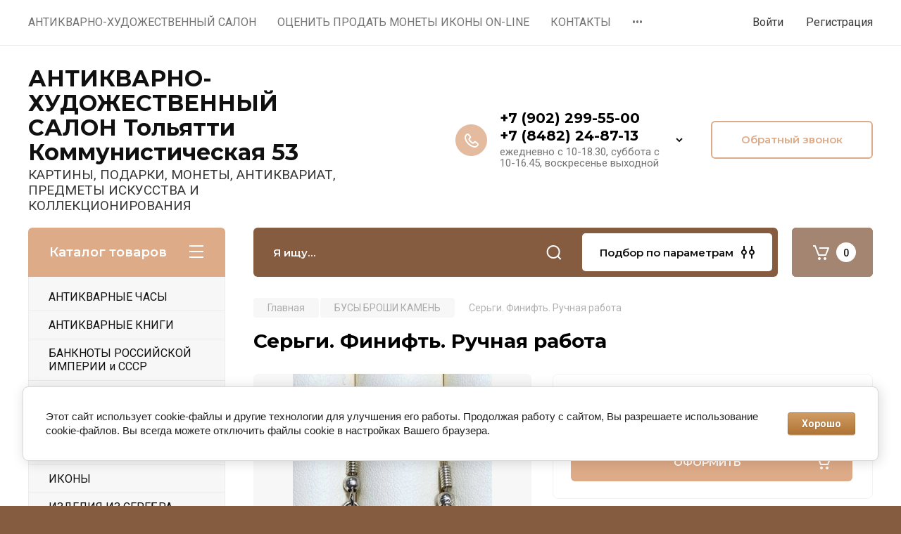

--- FILE ---
content_type: text/html; charset=utf-8
request_url: https://art-ant.ru/magazin/product/sergi-finift-ruchnaya-rabota-44
body_size: 25819
content:
<!doctype html>
<html lang="ru">

<head>
<meta charset="utf-8">
<meta name="robots" content="all"/>
<title>Серьги. Финифть. Ручная работа</title>
<!-- assets.top -->
<meta property="og:title" content="Серьги. Финифть. Ручная работа">
<meta name="twitter:title" content="Серьги. Финифть. Ручная работа">
<meta property="og:description" content="Серьги. Финифть. Ручная работа">
<meta name="twitter:description" content="Серьги. Финифть. Ручная работа">
<meta property="og:image" content="https://art-ant.ru/thumb/2/UfoYA6V-1KZqk76ijnJcpA/350r350/d/photo1658403666_9.jpg">
<meta name="twitter:image" content="https://art-ant.ru/thumb/2/UfoYA6V-1KZqk76ijnJcpA/350r350/d/photo1658403666_9.jpg">
<meta property="og:image:type" content="image/jpeg">
<meta property="og:image:width" content="350">
<meta property="og:image:height" content="350">
<meta property="og:type" content="website">
<meta property="og:url" content="https://art-ant.ru/magazin/product/sergi-finift-ruchnaya-rabota-44">
<meta property="og:site_name" content="Антикварно-художественный салон">
<meta name="twitter:card" content="summary">
<!-- /assets.top -->

<meta name="description" content="Серьги. Финифть. Ручная работа">
<meta name="keywords" content="Серьги. Финифть. Ручная работа">
<meta name="SKYPE_TOOLBAR" content="SKYPE_TOOLBAR_PARSER_COMPATIBLE">
<meta name="viewport" content="width=device-width, initial-scale=1.0, maximum-scale=1.0, user-scalable=no">
<meta name="format-detection" content="telephone=no">
<meta http-equiv="x-rim-auto-match" content="none">

<!-- JQuery -->
<script src="/g/libs/jquery/1.10.2/jquery.min.js" charset="utf-8"></script>
<!-- JQuery -->

<!-- Common js -->
	<link rel="stylesheet" href="/g/css/styles_articles_tpl.css">
<meta name="yandex-verification" content="9dd9cd9b2faf2779" />
<meta name="google-site-verification" content="mUAdBf4s6Tg_ahIC-RmdauJzGKF3lQEGNXt_muGM6sc" />
<link rel="stylesheet" href="/g/libs/lightgallery-proxy-to-hs/lightgallery.proxy.to.hs.min.css" media="all" async>
<script src="/g/libs/lightgallery-proxy-to-hs/lightgallery.proxy.to.hs.stub.min.js"></script>
<script src="/g/libs/lightgallery-proxy-to-hs/lightgallery.proxy.to.hs.js" async></script>

            <!-- 46b9544ffa2e5e73c3c971fe2ede35a5 -->
            <script src='/shared/s3/js/lang/ru.js'></script>
            <script src='/shared/s3/js/common.min.js'></script>
        <link rel='stylesheet' type='text/css' href='/shared/s3/css/calendar.css' /><link rel="icon" href="/favicon.png" type="image/png">
	<link rel="apple-touch-icon" href="/thumb/2/LWXycLAsrYVHUeczKuvz_w/r/favicon.png">
	<link rel="apple-touch-icon" sizes="57x57" href="/thumb/2/cSiQoKjZkTMIo0ziQoXd3Q/57c57/favicon.png">
	<link rel="apple-touch-icon" sizes="60x60" href="/thumb/2/ADHYAP_QOPaTX7kCwZk1yQ/60c60/favicon.png">
	<link rel="apple-touch-icon" sizes="72x72" href="/thumb/2/NUeGOwT7ccqi0vKCk5c7CQ/72c72/favicon.png">
	<link rel="apple-touch-icon" sizes="76x76" href="/thumb/2/hXphuvuCGMlCNmPwtBK8JQ/76c76/favicon.png">
	<link rel="apple-touch-icon" sizes="114x114" href="/thumb/2/eu_DCr8HaH-4Fl9Q5T1Yug/114c114/favicon.png">
	<link rel="apple-touch-icon" sizes="120x120" href="/thumb/2/3MmgBXK7FEpfGfzqoDIQig/120c120/favicon.png">
	<link rel="apple-touch-icon" sizes="144x144" href="/thumb/2/j9LDtrtN_JRbLahuwp6tEA/144c144/favicon.png">
	<link rel="apple-touch-icon" sizes="152x152" href="/thumb/2/hJpSN6oEQd3e9064W7B_Jg/152c152/favicon.png">
	<link rel="apple-touch-icon" sizes="180x180" href="/thumb/2/f_vyPxiafrQ-f6zkloMaLQ/180c180/favicon.png">
	
	<meta name="msapplication-TileImage" content="/thumb/2/bmMZwZpxmRExzY98ed18Wg/c/favicon.png">
	<meta name="msapplication-square70x70logo" content="/thumb/2/u4ZCgXlIt0M0m6gZuZtRyQ/70c70/favicon.png">
	<meta name="msapplication-square150x150logo" content="/thumb/2/foNNC3kvbPYBac4AKEENng/150c150/favicon.png">
	<meta name="msapplication-wide310x150logo" content="/thumb/2/4xXaTyEaqfQGm4mLgRUUfg/310c150/favicon.png">
	<meta name="msapplication-square310x310logo" content="/thumb/2/rmdEXcb0zBLSx3J7TTuAiw/310c310/favicon.png">

<!--s3_require-->
<link rel="stylesheet" href="/g/basestyle/1.0.1/user/user.css" type="text/css"/>
<link rel="stylesheet" href="/g/basestyle/1.0.1/cookie.message/cookie.message.css" type="text/css"/>
<link rel="stylesheet" href="/g/basestyle/1.0.1/user/user.brown.css" type="text/css"/>
<script type="text/javascript" src="/g/basestyle/1.0.1/user/user.js" async></script>
<link rel="stylesheet" href="/g/basestyle/1.0.1/cookie.message/cookie.message.brown.css" type="text/css"/>
<script type="text/javascript" src="/g/basestyle/1.0.1/cookie.message/cookie.message.js" async></script>
<!--/s3_require-->
<!-- Common js -->

<!-- Shop init -->
			
		
		
		
			<link rel="stylesheet" type="text/css" href="/g/shop2v2/default/css/theme.less.css">		
			<script type="text/javascript" src="/g/printme.js"></script>
		<script type="text/javascript" src="/g/shop2v2/default/js/tpl.js"></script>
		<script type="text/javascript" src="/g/shop2v2/default/js/baron.min.js"></script>
		
			<script type="text/javascript" src="/g/shop2v2/default/js/shop2.2.js"></script>
		
	<script type="text/javascript">shop2.init({"productRefs": [],"apiHash": {"getPromoProducts":"64c204c92ad7f8d9ca9dcd251e22f8d3","getSearchMatches":"df1075d9a093019ce3b80a9241cf85c3","getFolderCustomFields":"88cdf1220ac699738ed72def2ddbc0b6","getProductListItem":"721609d6983a498b5815b0f89c4c4cac","cartAddItem":"6fdfefa67e258dc87f2f1c5c14a41f47","cartRemoveItem":"f4cc557e10293e373d5a678622d52ff8","cartUpdate":"8ea5cf386af572adc5f761b54d37cee4","cartRemoveCoupon":"49ec7dcf88a443a849f6f84002551fa4","cartAddCoupon":"3b1d2f4ec1afa8f7d167ab0509b52434","deliveryCalc":"666a2922c50b895aedb253ecdcd56888","printOrder":"4411a35592873418e3ce9f5d76de3409","cancelOrder":"e06432141c288b7935eed83bbc0c8d57","cancelOrderNotify":"ea0bc1df0521ece209f3be63809c4d73","repeatOrder":"55beca7138ecb8ae7ec92043ce31ae8b","paymentMethods":"6fab35a7c852eee6afad28ab0d73614c","compare":"063d7749df5348d248d9b0d62d609569"},"hash": null,"verId": 99233,"mode": "product","step": "","uri": "/magazin","IMAGES_DIR": "/d/","my": {"gr_selected_theme":8,"show_rating_sort":true,"show_amount_sort":true,"gr_pagelist_version":"global:shop2.2.110-paintwork-pagelist.tpl","gr_cart_preview_version":"2.2.110-paintwork-products-shop-cart-preview","gr_filter_version":"global:shop2.2.110-auto-accessories-adaptive-store-filter.tpl","gr_cart_page_version":"global:shop2.2.110-paintwork-cart.tpl","gr_product_template_name":"shop2.2.110-paintwork-product-list-thumbs.tpl","gr_product_page_version":"global:shop2.2.110-paintwork-product.tpl","gr_collections_item":"global:shop2.2.110-paintwork-product-item-collections.tpl","gr_compare_tooltip":"\u0421\u0440\u0430\u0432\u043d\u0438\u0442\u044c","gr_compare_tooltip_added":"\u0423\u0434\u0430\u043b\u0438\u0442\u044c","buy_alias":"\u041e\u0424\u041e\u0420\u041c\u0418\u0422\u042c","buy_mod":true,"buy_kind":true,"on_shop2_btn":true,"gr_auth_placeholder":true,"gr_show_collcetions_amount":true,"gr_kinds_slider":true,"gr_cart_titles":true,"gr_filter_remodal_res":"1260","gr_sorting_no_filter":true,"gr_filter_remodal":true,"gr_filter_range_slider":false,"gr_search_range_slider":false,"gr_add_to_compare_text":"\u0421\u0440\u0430\u0432\u043d\u0438\u0442\u044c","gr_search_form_title":"\u041f\u041e\u0418\u0421\u041a \u041f\u041e \u041f\u0410\u0420\u0410\u041c\u0415\u0422\u0420\u0410\u041c","gr_vendor_in_thumbs":true,"gr_show_titles":true,"gr_show_options_text":"\u0412\u0441\u0435 \u043f\u0430\u0440\u0430\u043c\u0435\u0442\u0440\u044b","gr_pagelist_only_icons":true,"gr_filter_title_text":"\u0424\u0418\u041b\u042c\u0422\u0420","gr_filter_btn_text":"\u0424\u0418\u041b\u042c\u0422\u0420","gr_filter_reset_text":"\u041e\u0447\u0438\u0441\u0442\u0438\u0442\u044c","gr_card_slider_class":" vertical","gr_product_one_click":"\u041a\u0443\u043f\u0438\u0442\u044c \u0432 1 \u043a\u043b\u0438\u043a","gr_options_more_btn":"\u0412\u0441\u0435 \u043f\u0430\u0440\u0430\u043c\u0435\u0442\u0440\u044b","gr_cart_auth_remodal":true,"gr_cart_show_options_text":"\u041f\u043e\u043a\u0430\u0437\u0430\u0442\u044c \u043f\u0430\u0440\u0430\u043c\u0435\u0442\u0440\u044b","gr_cart_clear_btn_class":"clear_btn","gr_cart_back_btn":"\u041a \u043f\u043e\u043a\u0443\u043f\u043a\u0430\u043c","gr_cart_total_title":"\u0420\u0430\u0441\u0447\u0435\u0442","gr_cart_total_text":"\u0421\u0443\u043c\u043c\u0430 \u0437\u0430\u043a\u0430\u0437\u0430:","gr_cart_autoriz_btn_class":"cart_buy_rem","gr_cart_regist_btn_class":"cart_regist_btn","gr_coupon_placeholder":"\u041a\u0443\u043f\u043e\u043d","gr_my_title_param_button":false,"fold_btn_tit":"\u041a\u0430\u0442\u0430\u043b\u043e\u0433 \u0442\u043e\u0432\u0430\u0440\u043e\u0432","fold_mobile_title":"\u041a\u0430\u0442\u0430\u043b\u043e\u0433","search_btn_tit":"\u041f\u043e\u0434\u0431\u043e\u0440 \u043f\u043e \u043f\u0430\u0440\u0430\u043c\u0435\u0442\u0440\u0430\u043c","search_form_btn":"\u041d\u0430\u0439\u0442\u0438","gr_show_nav_btns":true,"gr_hide_no_amount_rating":"true","price_fa_rouble":false,"gr_filter_placeholders":true,"gr_filter_only_field_title":true,"gr_comments_only_field_placeholder":true,"gr_coupon_used_text":"\u0418\u0441\u043f\u043e\u043b\u044c\u0437\u043e\u0432\u0430\u043d\u043d\u044b\u0439","gr_pluso_title":"\u041f\u043e\u0434\u0435\u043b\u0438\u0442\u044c\u0441\u044f","gr_show_one_click_in_thumbs":true,"gr_pagelist_lazy_load":true,"lazy_load_subpages":true,"gr_img_lazyload":false,"gr_buy_btn_data_url":true,"gr_product_preview_title":"\u0414\u043e\u0431\u0430\u0432\u043b\u0435\u043d \u0432 \u043a\u043e\u0440\u0437\u0438\u043d\u0443"},"shop2_cart_order_payments": 1,"cf_margin_price_enabled": 0,"maps_yandex_key":"","maps_google_key":""});</script>
<style type="text/css">.product-item-thumb {width: 350px;}.product-item-thumb .product-image, .product-item-simple .product-image {height: 350px;width: 350px;}.product-item-thumb .product-amount .amount-title {width: 254px;}.product-item-thumb .product-price {width: 300px;}.shop2-product .product-side-l {width: 200px;}.shop2-product .product-image {height: 190px;width: 200px;}.shop2-product .product-thumbnails li {width: 56px;height: 56px;}</style>
<!-- Shop init -->

	<style>
		.main-slider{margin-bottom:30px;position:relative;height:420px;overflow:hidden;height:auto}@media (max-width: 767px){.main-slider{margin-left:-16px;margin-right:-16px;margin-bottom:0;height:auto}}.main-slider__inner_slid{height:auto;margin:-3px 0}.main-slider__item_slid{height:auto;padding-top:37.5%;position:relative;display:block;width:100%;text-decoration:none}@media (max-width: 1280px){.main-slider__item_slid{padding-top:40%}}@media (max-width: 767px){.main-slider__item_slid{padding-top:unset;height:320px}}@media (max-width: 425px){.main-slider__item_slid{height:220px}}.main-slider__item_in{display:block}.main-slider__image_slid{position:absolute;top:0;left:0;width:100%;height:100%;display:block}.main-slider__image_slid.slider_overlay:before{position:absolute;content:'';top:0;left:0;width:100%;height:100%}.main-slider__image_slid.mobile_image{display:none}@media (max-width: 639px){.main-slider__image_slid.mobile_image{display:block}}.main-slider__slid_text{position:relative;display:-moz-box;display:-webkit-box;display:-webkit-flex;display:-moz-flex;display:-ms-flexbox;display:flex;-webkit-box-direction:normal;-webkit-box-orient:vertical;-moz-box-direction:normal;-moz-box-orient:vertical;-webkit-flex-direction:column;-moz-flex-direction:column;-ms-flex-direction:column;flex-direction:column;-webkit-box-align:start;-ms-flex-align:start;-webkit-align-items:flex-start;-moz-align-items:flex-start;align-items:flex-start;-webkit-box-pack:center;-ms-flex-pack:center;-webkit-justify-content:center;-moz-justify-content:center;justify-content:center;width:50%;padding:20px 20px 20px 40px;height:100%;position:absolute;top:0;bottom:0}@media (max-width: 1260px){.main-slider__slid_text{width:70%;padding-left:30px}}@media (max-width: 767px){.main-slider__slid_text{width:100%;padding:15px 36px}}@media (max-width: 479px){.main-slider__slid_text{padding-right:16px;padding-left:16px}}.main-slider__slid_flag{padding:5px 14px 5px 16px;display:inline-block;font-family:Montserrat,sans-serif;height:auto;line-height:22px;font-weight:700;text-align:center;margin-bottom:10px;position:relative;margin-top:20px;margin-bottom:7px;padding:5px 15px;min-width:76px}@media (max-width: 767px){.main-slider__slid_flag{margin-bottom:5px;padding:4px 12px;min-width:54px;line-height:14px}}@media (max-width: 479px){.main-slider__slid_flag{margin-top:6px;margin-bottom:6px}}.main-slider__slid_tit{margin-top:8px;margin-bottom:8px;font-family:Montserrat,sans-serif;line-height:1.1em;font-weight:700;display:block}@media (max-width: 1023px){.main-slider__slid_tit{margin-top:4px;margin-bottom:4px}}@media (max-width: 479px){.main-slider__slid_tit{margin-top:4px;margin-bottom:4px}}.main-slider__slid_desc{margin-top:8px;margin-bottom:8px;display:block}@media (max-width: 1023px){.main-slider__slid_desc{margin-top:4px;margin-bottom:4px}}@media (max-width: 479px){.main-slider__slid_desc{margin-top:2px;margin-bottom:2px;line-height:1.2}}.main-slider__slid_btn{display:inline-block;margin-top:15px;margin-bottom:0;padding:18px 30px;font-family:Montserrat,sans-serif;line-height:1.1em;font-weight:600;text-decoration:none;position:relative;z-index:1;transition:all .3s;overflow:hidden;margin-top:26px;margin-bottom:0}@media (max-width: 1023px){.main-slider__slid_btn{padding:16px 30px;margin-top:10px}}@media (max-width: 479px){.main-slider__slid_btn{padding:12px 16px}}.main-slider__slid_btn:before{position:absolute;content:'';z-index:-1;top:0;right:0;width:0;height:100%;transition:all .3s}.main-slider__slid_btn:hover:before{width:100%}@media (max-width: 767px){.main-slider__slid_btn.slider_btn_hide{display:none}}.main-slider .slick-prev,.main-slider .slick-next{position:absolute;right:0;z-index:1;width:60px;height:60px}@media (max-width: 1280px){.main-slider .slick-prev,.main-slider .slick-next{width:50px;height:50px}}.main-slider .slick-prev{top:20px;right:20px}@media (max-width: 767px){.main-slider .slick-prev{bottom:0;right:40px}}.main-slider .slick-next{bottom:20px;right:20px}.main-slider .slick-next:before{transform:rotate(180deg)}.main-slider ul.slick-dots{display:flex;flex-direction:column;position:absolute;right:45px;top:calc(50% - 110px);margin:0;height:220px;align-items:center;justify-content:center}.main-slider ul.slick-dots li{margin:8px 0}@media (max-width: 1023px){.main-slider ul.slick-dots li{margin:4px 0}}@media (max-width: 767px){.main-slider ul.slick-dots li{margin:0 4px}}.main-slider ul.slick-dots li.slick-active{margin:7px 0}@media (max-width: 1023px){.main-slider ul.slick-dots li.slick-active{margin:3px 0}}@media (max-width: 767px){.main-slider ul.slick-dots li.slick-active{margin:0 4px}}@media (min-width: 768px) and (max-width: 1280px){.main-slider ul.slick-dots{right:40px}}@media (max-width: 767px){.main-slider ul.slick-dots{flex-direction:row;height:auto;width:220px;top:calc(100% - 30px);right:calc(50% - 110px)}}@media (max-width: 425px){.main-slider ul.slick-dots{top:calc(100% - 20px)}}.main-slider .slider_counter{position:absolute;min-width:80px;top:0;right:0;padding:12px 10px;font-family:Montserrat,sans-serif;line-height:1em;font-weight:600;text-align:center;display:-moz-box;display:-webkit-box;display:-webkit-flex;display:-moz-flex;display:-ms-flexbox;display:flex;-webkit-box-pack:center;-ms-flex-pack:center;-webkit-justify-content:center;-moz-justify-content:center;justify-content:center;display:none}@media (max-width: 767px){.main-slider .slider_counter{bottom:0;top:auto;right:auto;left:0;padding:17.5px 10px;min-width:52px}}.main-slider .slider_counter .slider_del{padding:0 5px}
		@media (min-width: 1261px){.main-slider__inner_slid:not(.slick-slider){height: 400px;overflow: hidden;}}
	</style>


<link rel="stylesheet" href="/g/libs/lightgallery-proxy-to-hs/lightgallery.proxy.to.hs.min.css" media="all" async>
<script src="/g/libs/lightgallery-proxy-to-hs/lightgallery.proxy.to.hs.stub.min.js"></script>
<script src="/t/v243/images/js/lightgallery.proxy.to.hs.js" async></script>

<!-- Custom styles -->
<link rel="stylesheet" href="/g/libs/jqueryui/datepicker-and-slider/css/jquery-ui.css">
	<link rel="stylesheet" href="/g/s3/lp/lp.v3/plugins/lightgallery/ligntgallery.min.css">
	<link rel="stylesheet" href="/t/v243/images/lightgallery/css/lightgallery-bundle.min.css">
<link rel="stylesheet" href="/g/libs/remodal/css/remodal.css">
<link rel="stylesheet" href="/g/libs/remodal/css/remodal-default-theme.css">
<link rel="stylesheet" href="/g/libs/waslide/css/waslide.css">
<!-- Custom styles -->


<!-- Custom js -->
<script src="/g/libs/jquery-responsive-tabs/1.6.3/jquery.responsiveTabs.min.js" charset="utf-8"></script>
<script src="/g/libs/jquery-match-height/0.7.2/jquery.matchHeight.min.js" charset="utf-8"></script>
<script src="/g/libs/jqueryui/datepicker-and-slider/js/jquery-ui.min.js" charset="utf-8"></script>
<script src="/g/libs/jqueryui/touch_punch/jquery.ui.touch_punch.min.js" charset="utf-8"></script>

<script src="/g/libs/owl-carousel/2.3.4/owl.carousel.min.js" charset="utf-8"></script>


<script src="/g/libs/flexmenu/1.6.2/flexmenu.min.js" charset="utf-8"></script> <script src="/g/libs/flexmenu/1.6.2/modernizr.custom.js" charset="utf-8"></script>  
	<script src="/t/v243/images/lightgallery/lightgallery.min.js" charset="utf-8"></script>
<script src="/g/libs/jquery-slick/1.6.0/slick.min.js" charset="utf-8"></script>
<script src="/g/libs/remodal/js/remodal.js" charset="utf-8"></script>
<script src="/g/libs/waslide/js/animit.js"></script>
<script src="/g/libs/waslide/js/waslide.js"></script>

<script src="/g/libs/timer/js/timer.js" charset="utf-8"></script>

<!-- Custom js -->

<!-- Site js -->
<script src="/g/s3/misc/form/shop-form/shop-form-minimal.js" charset="utf-8"></script>
<script src="/g/templates/shop2/2.110.2/auto-accessories/js/plugins.js" charset="utf-8"></script>

<!-- Site js -->




<link rel="stylesheet" href="/g/libs/jquery-popover/0.0.4/jquery.popover.css">
<script src="/g/libs/jquery-popover/0.0.4/jquery.popover.js" charset="utf-8"></script>

<!-- Theme styles -->

		    <link rel="stylesheet" href="/t/v243/images/theme0/theme.scss.css">
	
<!-- Theme styles -->

<!-- Main js -->
	<script src="/t/v243/images/js/shop_main.js" charset="utf-8"></script>
<!-- Main js -->


<link rel="stylesheet" href="/g/templates/shop2/2.110.2/universal-shop-pro/css/global_styles.css">
<link rel="stylesheet" href="/t/v243/images/site.addons.scss.css">

</head><link rel="stylesheet" href="/t/v243/images/css/site_addons.css">
<body class="site">
	
	   
		   
   <div class="site_wrap">
	   <div class="mobile_panel_wrap">
	      <div class="mobile__panel">
	         <a class="close-button"><span>&nbsp;</span></a>
	         <div class="mobile_panel_inner">
	            <div class="mobile_menu_prev">
	            	<div class="btn_next_menu"><span>Меню</span></div>
	            	<div class="registration_wrap">
	            		
	            									<a href="/users" class="login">
				         		Войти
				         	</a>
				         	
				         	<a href="/users/register" class="registration">
				         		Регистрация
				         	</a>
									         	
			         </div>
	                <nav class="mobile_shared_wrap">                    
	                </nav>
	
	            </div>
	            <div class="mobile_menu_next">
	               <div class="btn_prev_menu"><span>Назад</span></div>
	               
	            </div>
	            <div class="mobile_brands">
	               <div class="btn_prev_menu"><span class="prev">Назад</span> <a href="javascript:void(0);" class="close-button"></a></div>
	               
	            </div>
	         </div>
	      </div>
	   </div>

	   <div class="site__wrapper">
       			      <div class="top-menu block_padding">
	         
	         				<div class="top-menu__inner">
					<ul class="top_menu menu-default top-menu__items">
				        				
				            				
				            				                <li class=""><a href="/about"><span>АНТИКВАРНО-ХУДОЖЕСТВЕННЫЙ  САЛОН</span></a>
				            				            				
				        				
				            				                				                        </li>
				                    				                				            				
				            				                <li class=""><a href="/ocenit-antikvariat-on-line-1"><span>ОЦЕНИТЬ ПРОДАТЬ МОНЕТЫ ИКОНЫ  ON-LINE</span></a>
				            				            				
				        				
				            				                				                        </li>
				                    				                				            				
				            				                <li class=""><a href="/portfolio"><span>КОНТАКТЫ</span></a>
				            				            				
				        				
				            				                				                        </li>
				                    				                				            				
				            				                <li class=""><a href="/address"><span>НАПИШИТЕ НАМ</span></a>
				            				            				
				        				
				            				                				                        </li>
				                    				                				            				
				            				                <li class=""><a href="/produkciya"><span>БАГЕТ И РЕСТАВРАЦИЯ</span></a>
				            				            				
				        				        </li>
				    </ul>
				    				</div>
				         
	         <div class="registration_wrap">
	         	
	         					
					<div class="login" data-remodal-target="login_popap">
		         		Войти
		         	</div>
		         	
		         	<a href="/users/register" class="registration">
	         			Регистрация
		         	</a>
					         </div>
	      </div>
	      <div class="site__inner">
	         <header class="site-header block_padding no-slider">
	            <div class="company-info">
	            											<div class="company-info__name_desc">
		  						  						               				<a href="https://art-ant.ru" title="На главную страницу" class="company-info__name">АНТИКВАРНО-ХУДОЖЕСТВЕННЫЙ  САЛОН  Тольятти Коммунистическая 53</a>
	               					               		               		               <div class="company-info__descr">КАРТИНЫ, ПОДАРКИ, МОНЕТЫ, АНТИКВАРИАТ, ПРЕДМЕТЫ ИСКУССТВА И КОЛЛЕКЦИОНИРОВАНИЯ</div>
		               	               </div>
	               	            </div>
	            <div class="head-contacts">
	               <div class="head-contacts__inner">
	                  
	                  	                  <div class="head-contacts__phones">
	                     <div class="head-contacts__phones-inner">
	                        <div class="div-block">
	                        		                        					                        				                        					                        		<div><a href="tel:+7 (902) 299-55-00" class="link">+7 (902) 299-55-00</a></div>
			                        			                        				                        				                        					                        		<div><a href="tel:+7 (8482) 24-87-13" class="link">+7 (8482) 24-87-13</a></div>
			                        			                        		                        		                        </div>
	                        	                        <div class="head-contacts__phone-time">ежедневно с 10-18.30,  суббота с 10-16.45, воскресенье выходной</div>
	                        	                     </div>
	                    <div class="phones_popup" data-remodal-target="phones_popup">Просмотр</div>
	                  </div>
	                  	               </div>
	               <div class="head-conracts__recall"><span data-remodal-target="form_top_popap" class="head-conracts__recall-btn w-button">Обратный звонок</span></div>	            </div>
	         </header>
	         
 	         <div data-remodal-id="fixed-categor" class="remodal fixed-categor" role="dialog" data-remodal-options="hashTracking: false">
	         	<button data-remodal-action="close" class="close-button"><span>&nbsp;</span></button>
	         	<input id="cat-tab" type="radio" name="tabs" checked><!--
	            --><label for="cat-tab" title="Категории" class="cat-tab">Категории</label><!--
	            --><input id="brand-tab" type="radio" name="tabs" ><!--
	            --><label for="brand-tab" title="Бренды" class="brand-tab">Бренды</label>
	         </div>
	         
  	         <div class="site-fixed-panel hide">
				<div class="shop-modules__folders" data-remodal-target="fixed-categor">
				  <div class="shop-modules__folders-title">Каталог товаров</div>
				  <div class="shop-modules__folder-icon"></div>
				</div>
				<div class="shop-modules__folders_mobile">
					<div class="shop-modules__folder-icon"></div>
				</div>
	         	<nav class="top-menu__inner">            
	            	<ul class="top-menu__items"><li><a href="/about" >АНТИКВАРНО-ХУДОЖЕСТВЕННЫЙ  САЛОН</a></li><li><a href="/ocenit-antikvariat-on-line-1" >ОЦЕНИТЬ ПРОДАТЬ МОНЕТЫ ИКОНЫ  ON-LINE</a></li><li><a href="/portfolio" >КОНТАКТЫ</a></li><li><a href="/address" >НАПИШИТЕ НАМ</a></li><li><a href="/produkciya" >БАГЕТ И РЕСТАВРАЦИЯ</a></li></ul>	         	</nav>
	         	<div class="shop-modules__right">
	               	               
   	               <div class="shop-modules__cart cart_popup_btn cart_amount_null" >
		               		
												
							<a href="/magazin/cart" class="site-header__cart_btn">
								<span class="shop-modules__cart-amount">0</span>
							</a>
								
								                  
	               </div>
	               
	          	</div>
	         </div>
	         
	         
	         <div class="shop-modules block_padding">
	            <div class="shop-modules__inner">
	               <div class="shop-modules__folders">
	                  <div class="shop-modules__folders-title">Каталог товаров</div>
	                  <div class="shop-modules__folder-icon"></div>
	               </div>
	               <div class="shop-modules__folders_mobile">
	                  <div class="shop-modules__folder-icon"></div>
	               </div>
	                <div class="shop-modules__search">
	                     <nav class="search_catalog_top">
	                     	<div class="search_catalog_top-in">
	                     											<form action="/magazin/search" enctype="multipart/form-data" method="get" class="shop-modules__search-form w-form">
									     <input type="text" id="s[name]" name="search_text" autocomplete="off" placeholder="Я ищу…" class="shop-modules__search-input w-input">
									     <button class="shop-modules__search-btn w-button">Найти</button>
									<re-captcha data-captcha="recaptcha"
     data-name="captcha"
     data-sitekey="6LcNwrMcAAAAAOCVMf8ZlES6oZipbnEgI-K9C8ld"
     data-lang="ru"
     data-rsize="invisible"
     data-type="image"
     data-theme="light"></re-captcha></form>              
		                       			                    </div>
				     	 </nav>
	                    <div data-remodal-target="search_popap" class="shop-modules__search-popup w-button">Подбор по параметрам</div>
	                </div>
	               <div class="mobile-contacts" data-remodal-target="phones_popup">&nbsp;</div>
	               <div class="mobile-search" data-remodal-target="search_popap">&nbsp;</div>
	               
	                <div class="shop-modules__right">
		               						
		               <div class="shop-modules__cart cart_popup_btn cart_amount_null" >
		               		
							
														
						<a href="/magazin/cart" class="site-header__cart_btn">
							<span class="shop-modules__cart-amount">0</span>
						</a>
							
									                  
		               </div>
		          	</div>
	            </div>
	         </div>
	         
	         <div class="site-content">
	            <div class="site-content__inner block_padding">
	              
	               <div class="site-content__left">
	                  
	                  					    <nav class="folders-nav">
					        <ul class="folders_menu">
					        	
					        	<div class="brand-search">
					        		<span>
					        			Искать по бренду
					        		</span>
					        	</div>
					        	
					            					                					            					                					                    					
					                    					                        <li class="cat-item firstlevel">
												<a href="/magazin/folder/664765001" class="hasArrow ">
													
						                        							                        		<span class="cat-item__title  padding">АНТИКВАРНЫЕ ЧАСЫ</span>
					                        		
					                        	</a>
					                    					                    																									                					            					                					                    					                        					                            </li>
					                            					                        					                    					
					                    					                        <li class="cat-item firstlevel">
												<a href="/magazin/folder/664765201" class="hasArrow ">
													
						                        							                        		<span class="cat-item__title  padding">АНТИКВАРНЫЕ КНИГИ</span>
					                        		
					                        	</a>
					                    					                    																									                					            					                					                    					                        					                            </li>
					                            					                        					                    					
					                    					                        <li class="cat-item firstlevel">
												<a href="/magazin/folder/394215001" class="hasArrow ">
													
						                        							                        		<span class="cat-item__title  padding">БАНКНОТЫ РОССИЙСКОЙ ИМПЕРИИ  и СССР</span>
					                        		
					                        	</a>
					                    					                    																									                					            					                					                    					                        					                            </li>
					                            					                        					                    					
					                    					                        <li class="cat-item firstlevel">
												<a href="/magazin/folder/394215401" class="hasArrow ">
													
						                        							                        		<span class="cat-item__title  padding">БАНКНОТЫ ИНОСТРАННЫЕ</span>
					                        		
					                        	</a>
					                    					                    																									                					            					                					                    					                        					                            </li>
					                            					                        					                    					
					                    					                        <li class="cat-item firstlevel">
												<a href="/magazin/folder/svobodnyy-razdel" class="hasArrow ">
													
						                        							                        		<span class="cat-item__title  padding">ЕЛОЧНЫЕ ИГРУШКИ</span>
					                        		
					                        	</a>
					                    					                    																									                					            					                					                    					                        					                            </li>
					                            					                        					                    					
					                    					                        <li class="cat-item firstlevel">
												<a href="/magazin/folder/664740201" class="hasArrow ">
													
						                        							                        		<span class="cat-item__title  padding">ЗНАЧКИ. ФАЛЕРИСТИКА</span>
					                        		
					                        	</a>
					                    					                    																									                					            					                					                    					                        					                            </li>
					                            					                        					                    					
					                    					                        <li class="cat-item firstlevel">
												<a href="/magazin/folder/664758201" class="hasArrow ">
													
						                        							                        		<span class="cat-item__title  padding">ИКОНЫ</span>
					                        		
					                        	</a>
					                    					                    																									                					            					                					                    					                        					                            </li>
					                            					                        					                    					
					                    					                        <li class="cat-item firstlevel">
												<a href="/magazin/folder/664762401" class="hasArrow ">
													
						                        							                        		<span class="cat-item__title  padding">ИЗДЕЛИЯ ИЗ СЕРЕБРА</span>
					                        		
					                        	</a>
					                    					                    																									                					            					                					                    					                        					                            </li>
					                            					                        					                    					
					                    					                        <li class="cat-item firstlevel">
												<a href="/magazin/folder/664760201" class="hasArrow ">
													
						                        							                        		<span class="cat-item__title  padding">ИЗДЕЛИЯ ИЗ МЕТАЛЛА</span>
					                        		
					                        	</a>
					                    					                    																									                					            					                					                    					                        					                            </li>
					                            					                        					                    					
					                    					                        <li class="cat-item firstlevel">
												<a href="/magazin/folder/664739801" class="hasArrow ">
													
						                        							                        		<span class="cat-item__title  padding">АЛЬБОМЫ ДЛЯ МОНЕТ</span>
					                        		
					                        	</a>
					                    					                    																									                					            					                					                    					                        					                            </li>
					                            					                        					                    					
					                    					                        <li class="cat-item firstlevel">
												<a href="/magazin/folder/monety-rossiyskoy-imperii" class="hasArrow ">
													
						                        							                        		<span class="cat-item__title  padding">МОНЕТЫ РОССИЙСКОЙ ИМПЕРИИ. СЕРЕБРО</span>
					                        		
					                        	</a>
					                    					                    																									                					            					                					                    					                        					                            </li>
					                            					                        					                    					
					                    					                        <li class="cat-item firstlevel">
												<a href="/magazin/folder/monety-inostrannyye" class="hasArrow ">
													
						                        							                        		<span class="cat-item__title  padding">МОНЕТЫ МЕДНЫЕ РОССИЙСКОЙ ИМПЕРИИ</span>
					                        		
					                        	</a>
					                    					                    																									                					            					                					                    					                        					                            </li>
					                            					                        					                    					
					                    					                        <li class="cat-item firstlevel">
												<a href="/magazin/folder/monety-sssr-i-rossii" class="hasArrow ">
													
						                        							                        		<span class="cat-item__title  padding">МОНЕТЫ СССР</span>
					                        		
					                        	</a>
					                    					                    																									                					            					                					                    					                        					                            </li>
					                            					                        					                    					
					                    					                        <li class="cat-item firstlevel">
												<a href="/magazin/folder/monety-sovremennoy-rossii" class="hasArrow ">
													
						                        							                        		<span class="cat-item__title  padding">МОНЕТЫ РОССИЙСКОЙ ФЕДЕРАЦИИ</span>
					                        		
					                        	</a>
					                    					                    																									                					            					                					                    					                        					                            </li>
					                            					                        					                    					
					                    					                        <li class="cat-item firstlevel">
												<a href="/magazin/folder/monety-inostrannyye-1" class="hasArrow ">
													
						                        							                        		<span class="cat-item__title  padding">МОНЕТЫ ИНОСТРАННЫЕ</span>
					                        		
					                        	</a>
					                    					                    																									                					            					                					                    					                        					                            </li>
					                            					                        					                    					
					                    					                        <li class="cat-item firstlevel">
												<a href="/magazin/folder/664762001" class="hasArrow ">
													
						                        							                        		<span class="cat-item__title  padding">МУЗЫКАЛЬНЫЕ ИНСТРУМЕНТЫ</span>
					                        		
					                        	</a>
					                    					                    																									                					            					                					                    					                        					                            </li>
					                            					                        					                    					
					                    					                        <li class="cat-item firstlevel">
												<a href="/magazin/folder/otkrytka-antikvarnaya" class="hasArrow ">
													
						                        							                        		<span class="cat-item__title  padding">ОТКРЫТКИ АНТИКВАРНЫЕ</span>
					                        		
					                        	</a>
					                    					                    																									                					            					                					                    					                        					                            </li>
					                            					                        					                    					
					                    					                        <li class="cat-item firstlevel">
												<a href="/magazin/folder/664764201" class="hasArrow ">
													
						                        							                        		<span class="cat-item__title  padding">ПРЕДМЕТЫ БЫТА</span>
					                        		
					                        	</a>
					                    					                    																									                					            					                					                    					                        					                            </li>
					                            					                        					                    					
					                    					                        <li class="cat-item firstlevel">
												<a href="/magazin/folder/plastinki" class="hasArrow ">
													
						                        							                        		<span class="cat-item__title  padding">ПЛАСТИНКИ ВИНИЛОВЫЕ</span>
					                        		
					                        	</a>
					                    					                    																									                					            					                					                    					                        					                            </li>
					                            					                        					                    					
					                    					                        <li class="cat-item firstlevel">
												<a href="/magazin/folder/664762201" class="hasArrow ">
													
						                        							                        		<span class="cat-item__title  padding">САМОВАРЫ</span>
					                        		
					                        	</a>
					                    					                    																									                					            					                					                    					                        					                            </li>
					                            					                        					                    					
					                    					                        <li class="cat-item firstlevel">
												<a href="/magazin/folder/664759001" class="hasArrow ">
													
						                        							                        		<span class="cat-item__title  padding">СКУЛЬПТУРА ИЗ ФАРФОРА</span>
					                        		
					                        	</a>
					                    					                    																									                					            					                					                    					                        					                            </li>
					                            					                        					                    					
					                    					                        <li class="cat-item firstlevel">
												<a href="/folder/skulptura-iz-chuguna" class="hasArrow ">
													
						                        							                        		<span class="cat-item__title  padding">СКУЛЬПТУРА ИЗ ЧУГУНА</span>
					                        		
					                        	</a>
					                    					                    																									                					            					                					                    					                        					                            </li>
					                            					                        					                    					
					                    					                        <li class="cat-item firstlevel">
												<a href="/magazin/folder/664760001" class="hasArrow ">
													
						                        							                        		<span class="cat-item__title  padding">СОВЕТСКАЯ АТРИБУТИКА</span>
					                        		
					                        	</a>
					                    					                    																									                					            					                					                    					                        					                            </li>
					                            					                        					                    					
					                    					                        <li class="cat-item firstlevel">
												<a href="/magazin/folder/stranitsa" class="hasArrow ">
													
						                        							                        		<span class="cat-item__title  padding">СТОЛОВЫЕ ПРЕДМЕТЫ ИЗ МЕЛЬХИОРА. ЛОЖКИ. ВИЛКИ. НОЖИ</span>
					                        		
					                        	</a>
					                    					                    																									                					            					                					                    					                        					                            </li>
					                            					                        					                    					
					                    					                        <li class="cat-item firstlevel">
												<a href="/folder/steklo-i-hrustal" class="hasArrow ">
													
						                        							                        		<span class="cat-item__title  padding">СТЕКЛО и ХРУСТАЛЬ</span>
					                        		
					                        	</a>
					                    					                    																									                					            					                					                    					                        					                            </li>
					                            					                        					                    					
					                    					                        <li class="cat-item firstlevel">
												<a href="/magazin/folder/664762601" class="hasArrow ">
													
						                        							                        		<span class="cat-item__title  padding">ТЕХНИКА и ПРИБОРЫ</span>
					                        		
					                        	</a>
					                    					                    																									                					            					                					                    					                        					                            </li>
					                            					                        					                    					
					                    					                        <li class="cat-item firstlevel">
												<a href="/magazin/folder/664758001" class="hasArrow ">
													
						                        							                        		<span class="cat-item__title  padding">ФАРФОРОВАЯ ПОСУДА И ИЗДЕЛИЯ</span>
					                        		
					                        	</a>
					                    					                    																									                					            					                					                    					                        					                            </li>
					                            					                        					                    					
					                    					                        <li class="cat-item firstlevel">
												<a href="/magazin/folder/664777201" class="hasArrow ">
													
						                        							                        		<span class="cat-item__title  padding">БИЗНЕС ПОДАРКИ</span>
					                        		
					                        	</a>
					                    					                    																									                					            					                					                    					                        					                            </li>
					                            					                        					                    					
					                    					                        <li class="cat-item firstlevel">
												<a href="/magazin/folder/664793401" class="hasArrow ">
													
						                        							                        		<span class="cat-item__title  padding">БУСЫ БРОШИ КАМЕНЬ</span>
					                        		
					                        	</a>
					                    					                    																									                					            					                					                    					                        					                            </li>
					                            					                        					                    					
					                    					                        <li class="cat-item firstlevel">
												<a href="/magazin/folder/664777001" class="hasArrow ">
													
						                        							                        		<span class="cat-item__title  padding">ВАЗЫ, СКУЛЬПТУРА ИЗ БРОНЗЫ</span>
					                        		
					                        	</a>
					                    					                    																									                					            					                					                    					                        					                            </li>
					                            					                        					                    					
					                    					                        <li class="cat-item firstlevel">
												<a href="/magazin/folder/664793801" class="hasArrow ">
													
						                        							                        		<span class="cat-item__title  padding">ВИНТАЖНЫЕ ЮВЕЛИРНЫЕ УКРАШЕНИЯ</span>
					                        		
					                        	</a>
					                    					                    																									                					            					                					                    					                        					                            </li>
					                            					                        					                    					
					                    					                        <li class="cat-item firstlevel">
												<a href="/magazin/folder/664785601" class="hasArrow ">
													
						                        							                        		<span class="cat-item__title  padding">ГОБЕЛЕНЫ</span>
					                        		
					                        	</a>
					                    					                    																									                					            					                					                    					                        					                            </li>
					                            					                        					                    					
					                    					                        <li class="cat-item firstlevel">
												<a href="/magazin/folder/664794401" class="hasArrow ">
													
						                        							                        		<span class="cat-item__title  padding">ИЗДЕЛИЯ ИЗ ДЕРЕВА</span>
					                        		
					                        	</a>
					                    					                    																									                					            					                					                    					                        					                            </li>
					                            					                        					                    					
					                    					                        <li class="cat-item firstlevel">
												<a href="/magazin/folder/664777401" class="hasArrow ">
													
						                        							                        		<span class="cat-item__title  padding">ИЗДЕЛИЯ ИЗ ЛАТУНИ</span>
					                        		
					                        	</a>
					                    					                    																									                					            					                					                    					                        					                            </li>
					                            					                        					                    					
					                    					                        <li class="cat-item firstlevel">
												<a href="/magazin/folder/664782801" class="hasArrow ">
													
						                        							                        		<span class="cat-item__title  padding">КАРТИНЫ</span>
					                        		
					                        	</a>
					                    					                    																									                					            					                					                    					                        					                            </li>
					                            					                        					                    					
					                    					                        <li class="cat-item firstlevel">
												<a href="/magazin/folder/664786001" class="hasArrow ">
													
						                        							                        		<span class="cat-item__title  padding">НАРОДНЫЕ ПРОМЫСЛЫ. ХОХЛОМА. ГЖЕЛЬ</span>
					                        		
					                        	</a>
					                    					                    																									                					            					                					                    					                        					                            </li>
					                            					                        					                    					
					                    					                        <li class="cat-item firstlevel">
												<a href="/magazin/folder/664785801" class="hasArrow ">
													
						                        							                        		<span class="cat-item__title  padding">ПАННО КЛЮЧНИЦЫ ФОТОРАМКИ</span>
					                        		
					                        	</a>
					                    					                    																									                					            					                					                    					                        					                            </li>
					                            					                        					                    					
					                    					                        <li class="cat-item firstlevel">
												<a href="/magazin/folder/664789201" class="hasArrow ">
													
						                        							                        		<span class="cat-item__title  padding">ПОСУДА. ЧАЙНЫЕ СЕРВИЗЫ. КОНФЕТНИЦЫ</span>
					                        		
					                        	</a>
					                    					                    																									                					            					                					                    					                        					                            </li>
					                            					                        					                    					
					                    					                        <li class="cat-item firstlevel">
												<a href="/magazin/folder/664783001" class="hasArrow ">
													
						                        							                        		<span class="cat-item__title  padding">РЕПРОДУКЦИИ</span>
					                        		
					                        	</a>
					                    					                    																									                					            					                					                    					                        					                            </li>
					                            					                        					                    					
					                    					                        <li class="cat-item firstlevel">
												<a href="/magazin/folder/sovremennyye-muzykalnyye-instrumenty" class="hasArrow ">
													
						                        							                        		<span class="cat-item__title  padding">СОВРЕМЕННЫЕ КНИГИ</span>
					                        		
					                        	</a>
					                    					                    																									                					            					                					                    					                        					                            </li>
					                            					                        					                    					
					                    					                        <li class="cat-item firstlevel">
												<a href="/magazin/folder/664792801" class="hasArrow ">
													
						                        							                        		<span class="cat-item__title  padding">СУВЕНИРЫ</span>
					                        		
					                        	</a>
					                    					                    																									                					            					                					                    					                        					                            </li>
					                            					                        					                    					
					                    					                        <li class="cat-item firstlevel">
												<a href="/magazin/folder/664789001" class="hasArrow ">
													
						                        							                        		<span class="cat-item__title  padding">СУВЕНИРЫ ТОЛЬЯТТИ. МАГНИТЫ</span>
					                        		
					                        	</a>
					                    					                    																									                					            					                					                    					                        					                            </li>
					                            					                        					                    					
					                    					                        <li class="cat-item firstlevel">
												<a href="/magazin/folder/664793001" class="hasArrow ">
													
						                        							                        		<span class="cat-item__title  padding">СВЕТИЛЬНИКИ</span>
					                        		
					                        	</a>
					                    					                    																									                					            					                					                    					                        					                            </li>
					                            					                        					                    					
					                    					                        <li class="cat-item firstlevel">
												<a href="/magazin/folder/664794201" class="hasArrow ">
													
						                        							                        		<span class="cat-item__title  padding">ТАРЕЛКИ ФАРФОР КОЛЛЕКЦИОННЫЕ</span>
					                        		
					                        	</a>
					                    					                    																									                					            					                					                    					                        					                            </li>
					                            					                        					                    					
					                    					                        <li class="cat-item firstlevel">
												<a href="/magazin/folder/664793201" class="hasArrow ">
													
						                        							                        		<span class="cat-item__title  padding">УКРАШЕНИЯ. СЕРЕБРО. СЕРЬГИ. КОЛЬЦА. БРОШИ. КУЛОНЫ. БРАСЛЕТЫ</span>
					                        		
					                        	</a>
					                    					                    																									                					            					                					                    					                        					                            </li>
					                            					                        					                    					
					                    					                        <li class="cat-item firstlevel">
												<a href="/magazin/folder/664793601" class="hasArrow ">
													
						                        							                        		<span class="cat-item__title  padding">ФАРФОРОВЫЕ СТАТУЭТКИ</span>
					                        		
					                        	</a>
					                    					                    																									                					            					                					                    					                        					                            </li>
					                            					                        					                    					
					                    					                        <li class="cat-item firstlevel">
												<a href="/https-/art-ant.ru/magazin/folder/664794801" class="hasArrow ">
													
						                        							                        		<span class="cat-item__title  padding">ШКАТУЛКИ</span>
					                        		
					                        	</a>
					                    					                    																									                					            					                					                    					                        					                            </li>
					                            					                        					                    					
					                    					                        <li class="cat-item firstlevel">
												<a href="/magazin/folder/olovyannye-soldatiki" class="hasArrow ">
													
						                        							                        		<span class="cat-item__title  padding">ОЛОВЯННЫЕ СОЛДАТИКИ</span>
					                        		
					                        	</a>
					                    					                    																									                					            					            </li>
					        	</ul>
					        					    </nav>
										
					<nav class="categories-inner__nav venders_list">
							<div class="venders_tabs__inner">
				
								<div class="venders_tabs_btns"> 
									<div class="venders_tabs_btns__vend_lang dec ">
										<button class="gr-button-4">0 - 9</button>
									</div> 
									<div class="venders_tabs_btns__vend_lang cyr ">
										<button class="gr-button-4">Кириллица</button>
									</div>
									<div class="venders_tabs_btns__vend_lang lat ">
										<button class="gr-button-4">Латиница</button>
									</div>
									<div class="venders_tabs_btns__vend_lang all ">
										<button class="gr-button-4">Все</button>
									</div> 
								</div>
								
								<ul class="venders_tabs__body">
								  								   								  								  
								    								            								            
								            								                								            								
								            								            
								                								
								                <li data-test="cyr">
								                    <a href="/all-vendors-page?group=Б">Б</a>
								                    <ul>
								                								            								    								      <li><a href="/magazin/vendor/braslety" data-href="Б">Браслеты</a></li>
								        
								  								  
								    								      <li><a href="/magazin/vendor/broshi-katalog" data-href="Б">Броши. Каталог</a></li>
								        
								  								  
								    								      <li><a href="/magazin/vendor/busy-katalog" data-href="Б">Бусы. Каталог</a></li>
								        
								  								  
								    								            								            
								            								                								            								
								            								            
								                								                    </ul></li>
								                								
								                <li data-test="cyr">
								                    <a href="/all-vendors-page?group=К">К</a>
								                    <ul>
								                								            								    								      <li><a href="/magazin/vendor/kolca-vintazhnye-katalog" data-href="К">Кольца винтажные. Каталог</a></li>
								        
								  								  
								    								            								            
								            								                								            								
								            								            
								                								                    </ul></li>
								                								
								                <li data-test="cyr">
								                    <a href="/all-vendors-page?group=С">С</a>
								                    <ul>
								                								            								    								      <li><a href="/magazin/vendor/sergi-vintazhnye-katalog" data-href="С">Серьги винтажные. Каталог</a></li>
								        
								  								  
								    								            								            
								            								                								            								
								            								            
								                								                    </ul></li>
								                								
								                <li data-test="cyr">
								                    <a href="/all-vendors-page?group=Ю">Ю</a>
								                    <ul>
								                								            								    								      <li><a href="/magazin/vendor/yuvelirnye-ukrasheniya-sokolov" data-href="Ю">Ювелирные украшения SOKOLOV</a></li>
								        
								  								  
								    								      <li><a href="/magazin/vendor/yuvelirnye-ukrasheniya-yantar-serebro" data-href="Ю">Ювелирные украшения. Янтарь. Серебро</a></li>
								        
								  								</ul>
								
								
							</div>
						</nav>
	
	                   	                   
	                                        
	                
	                		                <div class="action-product">
		                			                	<div class="action-product__title">ТОВАР ДНЯ</div>
		                								<div class="action-product__inner"></div>
						</div>
						                  
	                  	                  
	                  						
							                  
	                  	                  	                  <a href="https://art-ant.ru/ocenit-antikvariat-on-line-1" class="red_block w-inline-block">
	                     <div class="red_block__pic lazy" style="background-image: url(/thumb/2/utVYnze9-gi7w08LJuCdVQ/620r620/d/img_2834.jpg);"></div>
	                     <div class="red_block__container red_block_overlay">
	                        <div class="red_block__text">
	                        		                           <div class="red_block__title">Оценить on-line</div>
	                           	                           	                           <div class="red_block__description">Покупаем антиквариат, картины, иконы, монеты, значки, изделия из фарфора, серебра, чугуна, бронзы.  Прием антикварных предметов по адресу:  Тольятти, ул. Коммунистическая, 53 +79022995500</div>
	                           	                        </div>
	                        	                        <div class="red_block__button">КУПИТЬ ПРОДАТЬ ОЦЕНИТЬ  антиквариат, монеты, картины, иконы  on-line в Тольятти</div>
	                        	                     </div>
	                  </a>
	                  	                  	                  
	                  	                  
	               </div>
	              
	               <div class="site-content__right">
	                    
	                      
	
						<main class="site-main">
				            <div class="site-main__inner">
				                
				                				                
				                	<div class="site-path"><a href="/"><span>Главная</span></a> <a href="/magazin/folder/664793401"><span>БУСЫ БРОШИ КАМЕНЬ</span></a> <span>Серьги. Финифть. Ручная работа</span></div>				                	
				                		                            		<h1>Серьги. Финифть. Ручная работа</h1>
	                            		                            	                            
	                            	                            
	                            
	                            
<div class="shop2-cookies-disabled shop2-warning hide"></div>


	
		
							
			
							
			
							
			
		
				
		
					<div class="product_quick_view">
		
													
				
		<div class="card-page">
			
							
			<div class="card-page__top">		
				<div class="card-page__right">
					<form
						method="post"
						action="/magazin?mode=cart&amp;action=add"
						accept-charset="utf-8"
						class="shop2-product">
		
						<div class="shop2-product__inner">
							<input type="hidden" name="kind_id" value="223898306"/>
							<input type="hidden" name="product_id" value="163049706"/>
							<input type="hidden" name="meta" value='null'/>					
																					
							<div class="form-additional">
								
														
								 <!-- .card-slider__flags -->
				                
				                
		
																	<div class="product-price">
											<div class="price-current">
		<strong>1&nbsp;250</strong>
			</div>
											
								
									</div>
									
				
	<div class="product-amount">
					<div class="amount-title">Количество:</div>
							<div class="shop2-product-amount">
				<button type="button" class="amount-minus">&#8722;</button><input type="text" name="amount" data-kind="223898306"  data-min="1" data-multiplicity="" maxlength="4" value="1" /><button type="button" class="amount-plus">&#43;</button>
			</div>
						</div>
									
			<button class="shop-product-btn type-3 buy" type="submit" data-url="/magazin/product/sergi-finift-ruchnaya-rabota-44">
			<span>ОФОРМИТЬ</span>
		</button>
	
<input type="hidden" value="Серьги. Финифть. Ручная работа" name="product_name" />
<input type="hidden" value="https:///magazin/product/sergi-finift-ruchnaya-rabota-44" name="product_link" />																
												            								</div>
		
							<div class="shop2-product__top">
				                
	
					
	
	
					<div class="shop2-product-article"><span>Артикул:</span> 374</div>
	
							
			                </div>
		
									
									            
		
				            <div class="shop2-product__options">
				            	

 
	
		
	
				            </div>
		
						</div>
					<re-captcha data-captcha="recaptcha"
     data-name="captcha"
     data-sitekey="6LcNwrMcAAAAAOCVMf8ZlES6oZipbnEgI-K9C8ld"
     data-lang="ru"
     data-rsize="invisible"
     data-type="image"
     data-theme="light"></re-captcha></form><!-- Product -->
				</div>
		
				<div class="card-page__left card_left_width">
					
					<div class="card-slider vertical">		
		
						
						
						<div class="card_page_compare">
													</div>
						<div class="card-slider__items no_thumbs" id="card-slider__items">
							<div class="card-slider__item">
								<div class="card-slider__image gr_image_contain">
																			<a href="/d/photo1658403666_9.jpg" class="gr-image-zoom">
											<img src="/thumb/2/uFUJOst77yVeHknfyxcQrg/600r600/d/photo1658403666_9.jpg" alt="Серьги. Финифть. Ручная работа" title="Серьги. Финифть. Ручная работа" class="gr_image_contain" />
										</a>
																	</div>
							</div>
													</div>
						
											</div> <!-- .card-slider --> <!-- .card-slider -->
					
											<div class="pluso-share">
		                    		                        <div class="pluso-share__title">Поделиться</div>
		                    		                    <div class="pluso-share__body">
		                    	<script src="https://yastatic.net/es5-shims/0.0.2/es5-shims.min.js"></script>
								<script src="https://yastatic.net/share2/share.js"></script>
								<div class="ya-share2" data-curtain data-size="m" data-limit="2" data-more-button-type="short" data-services="vkontakte,odnoklassniki"></div>
		                    </div>
		                </div> <!-- yandex-share -->
							
				</div>
		
			</div>
								        <div class="shop2-product-navigation">
		        <!--noindex--><a rel="nofollow" class="shop2-btn" href="/magazin/product/sergi-finift-ruchnaya-rabota-44/prev">Предыдущий</a><!--/noindex-->
		        <!--noindex--><a rel="nofollow" class="shop2-btn" href="/magazin/product/sergi-finift-ruchnaya-rabota-44/next">Следующий</a><!--/noindex-->
		        </div>
		    			
						<div class="card-page__bottom">
										



																		
								
										
										
										
										
										
										
										
										
										
										
										
										
										
										
										
										
										
										
										
										
										
										
										
										
										
										
										
										
										
										
										
										
										
										
										
										
										
										
										
										
										
										
										
										
										
										
										
										
			
<div class="collections">
	<div class="collections__inner">
			</div>
</div>			    
			    		
			</div>
										<div class="pluso-share mobile">
                                            <div class="pluso-share__title">Поделиться</div>
                                        <div class="pluso-share__body">
                    	<script src="https://yastatic.net/es5-shims/0.0.2/es5-shims.min.js"></script>
						<script src="https://yastatic.net/share2/share.js"></script>
						<div class="ya-share2" data-curtain data-size="m" data-limit="2" data-more-button-type="short" data-services="vkontakte,odnoklassniki"></div>
                    </div>
                </div> <!-- yandex-share -->
								        <div class="shop2-product-navigation mobile">
		        <!--noindex--><a rel="nofollow" class="shop2-btn" href="/magazin/product/sergi-finift-ruchnaya-rabota-44/prev">Предыдущий</a><!--/noindex-->
		        <!--noindex--><a rel="nofollow" class="shop2-btn" href="/magazin/product/sergi-finift-ruchnaya-rabota-44/next">Следующий</a><!--/noindex-->
		        </div>
		    		</div>
	</div>
		
		
		<div class="gr-back-btn">
			<a href="javascript:shop2.back()" class="shop2-btn shop2-btn-back">Назад</a>
		</div>

	




</div>
				        </main> <!-- .site-main -->
	
	               </div>
	            </div>
	            
	            	            
	            	            
	            	            
	            	            
	            	            
	            	            
            		            
	         </div>
	      </div>
										<div class="link-top-btn">&nbsp;</div>
				      <footer class="site-footer">
	         <div class="site-footer__inner" style="padding-bottom: 56px;">
	            <div class="subscribe block_padding">
	               <div class="form-block">
	                  <div class="form-block__form">
	                  		                     <div class="form-block__form__title">Подпишись на акции</div>
	                     	                     <div class="form-block__form-body w-form">                        
	                        <div class="bot_form">
	                        		                        </div>
	                     </div>
	                  </div>
	               </div>
	               	            </div>
	            	            <div class="site-footer__contacts block_padding">
	               <div class="site-footer__site-info">
	               			                  <div class="site-footer__sitename">АНТИКВАРНО-ХУДОЖЕСТВЕННЫЙ  САЛОН  Тольятти Коммунистическая 53</div>
	                  		                  <div class="site-footer__site-copyright">
	                  					            				            				            				            &copy; 1997 - 2025 [АНТИКВАРНО-ХУДОЖЕСТВЕННЫЙ САЛОН]
	                  </div>
	                  <div class="site-footer__counters"><!--LiveInternet counter--><script type="text/javascript"><!--
document.write("<a href='http://www.liveinternet.ru/click' "+
"target=_blank><img src='//counter.yadro.ru/hit?t21.16;r"+
escape(document.referrer)+((typeof(screen)=="undefined")?"":
";s"+screen.width+"*"+screen.height+"*"+(screen.colorDepth?
screen.colorDepth:screen.pixelDepth))+";u"+escape(document.URL)+
";"+Math.random()+
"' alt='' title='LiveInternet: показано число просмотров за 24"+
" часа, посетителей за 24 часа и за сегодня' "+
"border='0' width='88' height='31'><\/a>")
//--></script><!--/LiveInternet-->

<!-- Yandex.Metrika counter -->
<script type="text/javascript" >
   (function(m,e,t,r,i,k,a){m[i]=m[i]||function(){(m[i].a=m[i].a||[]).push(arguments)};
   m[i].l=1*new Date();k=e.createElement(t),a=e.getElementsByTagName(t)[0],k.async=1,k.src=r,a.parentNode.insertBefore(k,a)})
   (window, document, "script", "https://mc.yandex.ru/metrika/tag.js", "ym");

   ym(61686385, "init", {
        clickmap:true,
        trackLinks:true,
        accurateTrackBounce:true,
        webvisor:true
   });
</script>
<noscript><div><img src="https://mc.yandex.ru/watch/61686385" style="position:absolute; left:-9999px;" alt="" /></div></noscript>
<!-- /Yandex.Metrika counter -->
<!--__INFO2026-01-20 08:10:21INFO__-->
</div>
	               </div>
	               <div class="site-footer__contacts-wrap">
								                  <div class="site-footer__phones">
		                     <div class="site-footer__phones-wrap">
		                     			                        <div class="div-block"><a href="tel:+7 (902) 299-55-00" class="link-2">+7 (902) 299-55-00</a></div>
		                        		                        <div class="div-block"><a href="tel:+7 (8482) 24-87-13" class="link-2">+7 (8482) 24-87-13</a></div>
		                        		                        		                        <div class="site-footer__phone-time">ежедневно с 10-18.30,  суббота с 10-16.45, воскресенье выходной</div>
		                        		                     </div>
		                  </div>
																		  <div class="site-footer__address">
						  							         <div class="site-footer__address-wrap">
						        	<div class="site-footer__address-body">445012, Тольятти, ул. Коммунистическая, 53</div>
						         </div>
						     						     
						     						  </div>
												
													<div class="address_button w-button" data-remodal-target="footer-form-q">
								<span>Задать вопрос</span>
							</div>
							               </div>
	            </div>
	            <div class="site-footer__nav block_padding">
	               <nav class="bottom_menu_wrap">
	                   <ul class="bottom_menu"><li><a href="/magazin/folder/monety-rossiyskoy-imperii" >Монеты Российской империи серебряные</a></li><li><a href="/magazin/folder/svobodnyy-razdel" >Монеты Российской империи медные</a></li><li><a href="/magazin/folder/monety-sssr-i-rossii" >Монеты СССР</a></li><li><a href="/magazin/folder/monety-sovremennoy-rossii" >Монеты Российской Федерации</a></li><li><a href="/magazin/folder/monety-inostrannyye-1" >Монеты иностранные</a></li><li><a href="/magazin/folder/394215001" >Банкноты Российской империи и СССР</a></li><li><a href="/magazin/folder/394215401" >Банкноты иностранные</a></li><li><a href="/magazin/folder/664739801" >Альбомы для монет</a></li><li><a href="/magazin/folder/664740201" >Значки. Фалеристика</a></li><li><a href="/magazin/folder/664758201" >Иконы</a></li><li><a href="/magazin/folder/664759001" >Антикварный фарфор</a></li><li><a href="/magazin/folder/664760001" >Советская атрибутика</a></li><li><a href="/magazin/folder/664760201" >Изделия из металла</a></li><li><a href="/magazin/folder/664762001" >Музыкальные инструменты</a></li><li><a href="/magazin/folder/664762201" >Самовары угольные</a></li><li><a href="/magazin/folder/664762401" >Предметы из серебра</a></li><li><a href="/magazin/folder/664762601" >Техника и приборы</a></li><li><a href="/magazin/folder/664764201" >Предметы быта</a></li><li><a href="/magazin/folder/664765001" >ЧАСЫ</a></li><li><a href="/magazin/folder/664765201" >КНИГИ</a></li><li><a href="/magazin/folder/otkrytka-antikvarnaya" >ОТКРЫТКИ АНТИКВАРНЫЕ</a></li><li><a href="/magazin/folder/stranitsa" >ЕЛОЧНЫЕ ИГРУШКИ</a></li><li><a href="/user" >Регистрация</a></li></ul>	               </nav>
	               	               <div class="site-footer__megacopy"><span style='font-size:14px;' class='copyright'><div style="font-size:14px;"> <a  href="https://megagroup.ru/samara/base_shop" target="_blank" class="copyright" title="разработка интернета-магазин" >Разработка интернет-магазина</a></div></span></div>
	               	            </div>
	         </div>
	      </footer>
	      <!-- .site-footer -->
	      
	      	      
	      <div class="block_padding"></div>
	      <div class="w-embed">
	         
	         <style>.no-events {
	            pointer-events: none;
	            }
	         </style>
	         
	      </div>
	
			
			<div class="remodal" data-remodal-id="search_popap" role="dialog" data-remodal-options="hashTracking: false">
				<button data-remodal-action="close" class="close-button"><span>&nbsp;</span></button>
	         <div class="search_buttons">
	         	<div class="search_buttons_inner">
		   			<div class="search_catalog_title active">ПОИСК</div>			
		   			<div class="search_param_title">ПАРАМЕТРЫ</div>
	   			</div>
	         </div>
	         <nav class="search_catalog">
	         </nav>
				<div class="search_form_wrap">
						
	
<div class="shop2-block search-form">
	<div class="search-form__inner">
		<div class="search-form__header">ПОИСК ПО ПАРАМЕТРАМ</div>
		<div class="search-rows">
			<form action="/magazin/search" enctype="multipart/form-data">
				<input type="hidden" name="sort_by" value=""/>
				
									<div class="search-rows__row gr-field-style float_row">
						<div class="row-title field-title">Цена (руб.)<span style="display: inline-block;">:</span></div>
						<div class="row-body">
							<label class="input-from">
								<span class="from_title hide">от</span>
								<input name="s[price][min]" type="text" size="5" class="small" value="" placeholder="от" data-range_min="0" oninput="this.value = this.value.replace (/\D/, '')" />
							</label>
							<label class="input-to">
								<span class="to_title hide">до</span>
								<input name="s[price][max]" type="text" size="5" class="small" value="" placeholder="до" data-range_max="200000" oninput="this.value = this.value.replace (/\D/, '')" />
							</label>
													</div>
					</div>
				
									<div class="search-rows__row gr-field-style">
						<label class="row-title field-title" for="shop2-name">Название<span style="display: inline-block;">:</span></label>
						<div class="row-body">
							<input type="text" name="s[name]" size="20" id="shop2-name" value="" />
						</div>
					</div>
				
									<div class="search-rows__row gr-field-style">
						<label class="row-title field-title" for="shop2-article">Артикул<span style="display: inline-block;">:</span></label>
						<div class="row-body">
							<input type="text" name="s[article]" id="shop2-article" value="" />
						</div>
					</div>
				
									<div class="search-rows__row gr-field-style">
						<label class="row-title field-title" for="shop2-text">Текст<span style="display: inline-block;">:</span></label>
						<div class="row-body">
							<input type="text" name="search_text" size="20" id="shop2-text"  value="" />
						</div>
					</div>
				
				
									<div class="search-rows__row gr-field-style">
						<div class="row-title field-title">Выберите категорию<span style="display: inline-block;">:</span></div>
						<div class="row-body">
							<select name="s[folder_id]" id="s[folder_id]">
								<option value="">Все</option>
																																												<option value="34777806" >
											 АНТИКВАРНЫЕ ЧАСЫ
										</option>
																																				<option value="34778006" >
											 АНТИКВАРНЫЕ КНИГИ
										</option>
																																				<option value="34765806" >
											 БАНКНОТЫ РОССИЙСКОЙ ИМПЕРИИ  и СССР
										</option>
																																				<option value="34766406" >
											 БАНКНОТЫ ИНОСТРАННЫЕ
										</option>
																																				<option value="165876609" >
											 ЕЛОЧНЫЕ ИГРУШКИ
										</option>
																																				<option value="34770006" >
											 ЗНАЧКИ. ФАЛЕРИСТИКА
										</option>
																																				<option value="34771806" >
											 ИКОНЫ
										</option>
																																				<option value="34775206" >
											 ИЗДЕЛИЯ ИЗ СЕРЕБРА
										</option>
																																				<option value="34773206" >
											 ИЗДЕЛИЯ ИЗ МЕТАЛЛА
										</option>
																																				<option value="34767006" >
											 АЛЬБОМЫ ДЛЯ МОНЕТ
										</option>
																																				<option value="135196409" >
											 МОНЕТЫ РОССИЙСКОЙ ИМПЕРИИ. СЕРЕБРО
										</option>
																																				<option value="134042809" >
											 МОНЕТЫ МЕДНЫЕ РОССИЙСКОЙ ИМПЕРИИ
										</option>
																																				<option value="134043209" >
											 МОНЕТЫ СССР
										</option>
																																				<option value="135196609" >
											 МОНЕТЫ РОССИЙСКОЙ ФЕДЕРАЦИИ
										</option>
																																				<option value="134043009" >
											 МОНЕТЫ ИНОСТРАННЫЕ
										</option>
																																				<option value="34774806" >
											 МУЗЫКАЛЬНЫЕ ИНСТРУМЕНТЫ
										</option>
																																				<option value="165876409" >
											 ОТКРЫТКИ АНТИКВАРНЫЕ
										</option>
																																				<option value="34777006" >
											 ПРЕДМЕТЫ БЫТА
										</option>
																																				<option value="239270908" >
											 ПЛАСТИНКИ ВИНИЛОВЫЕ
										</option>
																																				<option value="34775006" >
											 САМОВАРЫ
										</option>
																																				<option value="34772406" >
											 СКУЛЬПТУРА ИЗ ФАРФОРА
										</option>
																																				<option value="30955308" >
											 СКУЛЬПТУРА ИЗ ЧУГУНА
										</option>
																																				<option value="34773006" >
											 СОВЕТСКАЯ АТРИБУТИКА
										</option>
																																				<option value="165876809" >
											 СТОЛОВЫЕ ПРЕДМЕТЫ ИЗ МЕЛЬХИОРА. ЛОЖКИ. ВИЛКИ. НОЖИ
										</option>
																																				<option value="38532308" >
											 СТЕКЛО и ХРУСТАЛЬ
										</option>
																																				<option value="34775406" >
											 ТЕХНИКА и ПРИБОРЫ
										</option>
																																				<option value="34771606" >
											 ФАРФОРОВАЯ ПОСУДА И ИЗДЕЛИЯ
										</option>
																																				<option value="34781006" >
											 БИЗНЕС ПОДАРКИ
										</option>
																																				<option value="34791006" >
											 БУСЫ БРОШИ КАМЕНЬ
										</option>
																																				<option value="34780806" >
											 ВАЗЫ, СКУЛЬПТУРА ИЗ БРОНЗЫ
										</option>
																																				<option value="34791406" >
											 ВИНТАЖНЫЕ ЮВЕЛИРНЫЕ УКРАШЕНИЯ
										</option>
																																				<option value="34784406" >
											 ГОБЕЛЕНЫ
										</option>
																																				<option value="34792006" >
											 ИЗДЕЛИЯ ИЗ ДЕРЕВА
										</option>
																																				<option value="34781206" >
											 ИЗДЕЛИЯ ИЗ ЛАТУНИ
										</option>
																																				<option value="34784006" >
											 КАРТИНЫ
										</option>
																																				<option value="34784806" >
											 НАРОДНЫЕ ПРОМЫСЛЫ. ХОХЛОМА. ГЖЕЛЬ
										</option>
																																				<option value="34784606" >
											 ПАННО КЛЮЧНИЦЫ ФОТОРАМКИ
										</option>
																																				<option value="34785806" >
											 ПОСУДА. ЧАЙНЫЕ СЕРВИЗЫ. КОНФЕТНИЦЫ
										</option>
																																				<option value="34784206" >
											 РЕПРОДУКЦИИ
										</option>
																																				<option value="165939009" >
											 СОВРЕМЕННЫЕ КНИГИ
										</option>
																																				<option value="34788806" >
											 СУВЕНИРЫ
										</option>
																																				<option value="34785606" >
											 СУВЕНИРЫ ТОЛЬЯТТИ. МАГНИТЫ
										</option>
																																				<option value="34790606" >
											 СВЕТИЛЬНИКИ
										</option>
																																				<option value="34791806" >
											 ТАРЕЛКИ ФАРФОР КОЛЛЕКЦИОННЫЕ
										</option>
																																				<option value="34790806" >
											 УКРАШЕНИЯ. СЕРЕБРО. СЕРЬГИ. КОЛЬЦА. БРОШИ. КУЛОНЫ. БРАСЛЕТЫ
										</option>
																																				<option value="34791206" >
											 ФАРФОРОВЫЕ СТАТУЭТКИ
										</option>
																																				<option value="34791606" >
											 ШКАТУЛКИ
										</option>
																																				<option value="299666508" >
											 ОЛОВЯННЫЕ СОЛДАТИКИ
										</option>
																								</select>
						</div>
					</div>

					<div id="shop2_search_custom_fields"></div>
								
									<div id="shop2_search_global_fields">
						
															
			
												<div class="search-rows__row gr-field-style">
						<div class="row-title field-title">Страна<span style="display: inline-block;">:</span></div>
						<div class="row-body gr-style">
							<select name="s[strana]">
								<option value="">Все</option>
																	<option value="164512700">Абхазия</option>
																	<option value="164512900">Австралия</option>
																	<option value="164513100">Австрия</option>
																	<option value="164513300">Австро-Венгрия</option>
																	<option value="164513500">Азербайджан</option>
																	<option value="164513700">Албания</option>
																	<option value="164513900">Алжир</option>
																	<option value="164514100">Ангола</option>
																	<option value="164514300">Андорра</option>
																	<option value="164514500">Антигуа и Барбуда</option>
																	<option value="164514700">Аргентина</option>
																	<option value="164514900">Армения</option>
																	<option value="164515100">Афганистан</option>
																	<option value="164515300">Багамские Острова</option>
																	<option value="164515500">Бангладеш</option>
																	<option value="164515700">Барбадос</option>
																	<option value="164515900">Бахрейн</option>
																	<option value="164516100">Белиз</option>
																	<option value="164516300">Белоруссия</option>
																	<option value="164516500">Бельгия</option>
																	<option value="164516700">Бенин</option>
																	<option value="164516900">Болгария</option>
																	<option value="164517100">Боливия</option>
																	<option value="164517300">Босния и Герцеговина</option>
																	<option value="164517500">Ботсвана</option>
																	<option value="164517700">Бразилия</option>
																	<option value="164517900">Бруней</option>
																	<option value="164518100">Буркина-Фасо</option>
																	<option value="164518300">Бурунди</option>
																	<option value="164518500">Бутан</option>
																	<option value="164518700">Вануату</option>
																	<option value="164518900">Ватикан</option>
																	<option value="164519100">Великобритания</option>
																	<option value="164519300">Великое княжество Владимирское (1125—1389)</option>
																	<option value="164519500">Великое княжество Литовское (1236—1795)</option>
																	<option value="164519700">Великое княжество Московское (1263—1478)</option>
																	<option value="164519900">Венгрия</option>
																	<option value="164520100">Венесуэла</option>
																	<option value="164520300">Восточный Тимор</option>
																	<option value="164520500">Вьетнам</option>
																	<option value="164520700">Габон</option>
																	<option value="164520900">Гаити</option>
																	<option value="164521100">Гайана</option>
																	<option value="164521300">Гамбия</option>
																	<option value="164521500">Гана</option>
																	<option value="164521700">Гватемала</option>
																	<option value="164521900">Гвинея</option>
																	<option value="164522100">Гвинея-Бисау</option>
																	<option value="164522300">Германия</option>
																	<option value="164522500">Германская Империя</option>
																	<option value="164522700">Гондурас</option>
																	<option value="164522900">Государство Палестина</option>
																	<option value="164523100">Гренада</option>
																	<option value="164523300">Греция</option>
																	<option value="164523500">Грузия</option>
																	<option value="164523700">Дания</option>
																	<option value="164523900">Джибути</option>
																	<option value="164524100">Доминика</option>
																	<option value="164524300">Доминиканская Республика</option>
																	<option value="164524500">ДР Конго</option>
																	<option value="164524700">Египет</option>
																	<option value="164524900">Замбия</option>
																	<option value="164525100">Зимбабве</option>
																	<option value="164525300">Золотая Орда</option>
																	<option value="164525500">Израиль</option>
																	<option value="164525700">Индия</option>
																	<option value="164525900">Индонезия</option>
																	<option value="164526100">Иордания</option>
																	<option value="164526300">Ирак</option>
																	<option value="164526500">Иран</option>
																	<option value="164526700">Ирландия</option>
																	<option value="164526900">Исландия</option>
																	<option value="164527100">Испания</option>
																	<option value="164527300">Италия</option>
																	<option value="164527500">Йемен</option>
																	<option value="164527700">Кабо-Верде</option>
																	<option value="164527900">Казахстан</option>
																	<option value="164528100">Камбоджа</option>
																	<option value="164528300">Камерун</option>
																	<option value="164528500">Канада</option>
																	<option value="164528700">Катар</option>
																	<option value="164528900">Кения</option>
																	<option value="164529100">Кипр</option>
																	<option value="164529300">Киргизия</option>
																	<option value="164529500">Киевская Русь (IX—XII века)</option>
																	<option value="164529700">Кирибати</option>
																	<option value="164529900">Китай</option>
																	<option value="164530100">КНДР</option>
																	<option value="164530300">Колумбия</option>
																	<option value="164530500">Коморские Острова</option>
																	<option value="164530700">Коста-Рика</option>
																	<option value="164530900">Кот-д'Ивуар</option>
																	<option value="164531100">Куба</option>
																	<option value="164531300">Кувейт</option>
																	<option value="164531500">Лаос</option>
																	<option value="164531700">Латвия</option>
																	<option value="164531900">Лесото</option>
																	<option value="164532100">Либерия</option>
																	<option value="164532300">Ливан</option>
																	<option value="164532500">Ливия</option>
																	<option value="164532700">Литва</option>
																	<option value="164532900">Лихтенштейн</option>
																	<option value="164533100">Люксембург</option>
																	<option value="164533300">Маврикий</option>
																	<option value="164533500">Мавритания</option>
																	<option value="164533700">Мадагаскар</option>
																	<option value="164533900">Малави</option>
																	<option value="164534100">Малайзия</option>
																	<option value="164534300">Мали</option>
																	<option value="164534500">Мальдивские Острова</option>
																	<option value="164534700">Мальта</option>
																	<option value="164534900">Марокко</option>
																	<option value="164535100">Маршалловы Острова</option>
																	<option value="164535300">Мексика</option>
																	<option value="164535500">Мозамбик</option>
																	<option value="164535700">Молдавия</option>
																	<option value="164535900">Монако</option>
																	<option value="164536100">Монголия</option>
																	<option value="164536300">Мьянма</option>
																	<option value="164536500">Намибия</option>
																	<option value="164536700">Науру</option>
																	<option value="164536900">Непал</option>
																	<option value="164537100">Нигер</option>
																	<option value="164537300">Нигерия</option>
																	<option value="164537500">Нидерланды</option>
																	<option value="164537700">Никарагуа</option>
																	<option value="164537900">Новая Зеландия</option>
																	<option value="164538100">Норвегия</option>
																	<option value="164538300">Новгородская республика (1136—1478)</option>
																	<option value="164538500">ОАЭ</option>
																	<option value="164538700">Оман</option>
																	<option value="164538900">Пакистан</option>
																	<option value="164539100">Палау</option>
																	<option value="164539300">Панама</option>
																	<option value="164539500">Папуа - Новая Гвинея</option>
																	<option value="164539700">Парагвай</option>
																	<option value="164539900">Перу</option>
																	<option value="164540100">Польша</option>
																	<option value="164540300">Португалия</option>
																	<option value="164540500">Республика Конго</option>
																	<option value="164540700">Республика Корея</option>
																	<option value="164540900">Русское государство (1478—1721)</option>
																	<option value="164541100">Русское царство (1547—1721)</option>
																	<option value="164541300">Российская империя (1721—1917)</option>
																	<option value="164541500">РСФСР (1917—1922)</option>
																	<option value="164541700">Россия  (с 1991)</option>
																	<option value="164541900">Руанда</option>
																	<option value="164542100">Румыния</option>
																	<option value="164542300">Сальвадор</option>
																	<option value="164542500">Самоа</option>
																	<option value="164542700">Сан-Марино</option>
																	<option value="164542900">Сан-Томе и Принсипи</option>
																	<option value="164543100">Саудовская Аравия</option>
																	<option value="164543300">Северная Македония</option>
																	<option value="164543500">Сейшельские Острова</option>
																	<option value="164543700">Сенегал</option>
																	<option value="164543900">Сент-Винсент и Гренадины</option>
																	<option value="164544100">Сент-Китс и Невис</option>
																	<option value="164544300">Сент-Люсия</option>
																	<option value="164544500">Сербия</option>
																	<option value="164544700">Сингапур</option>
																	<option value="164544900">Сирия</option>
																	<option value="164545100">Словакия</option>
																	<option value="164545300">Словения</option>
																	<option value="164545500">Соломоновы Острова</option>
																	<option value="164545700">Сомали</option>
																	<option value="164545900">Судан</option>
																	<option value="164546100">Суринам</option>
																	<option value="164546300">СССР (1922—1991)</option>
																	<option value="164546500">США</option>
																	<option value="164546700">Сьерра-Леоне</option>
																	<option value="164546900">Таджикистан</option>
																	<option value="164547100">Таиланд</option>
																	<option value="164547300">Танзания</option>
																	<option value="164547500">Того</option>
																	<option value="164547700">Тонга</option>
																	<option value="164547900">Тринидад и Тобаго</option>
																	<option value="164548100">Тувалу</option>
																	<option value="164548300">Тунис</option>
																	<option value="164548500">Туркмения</option>
																	<option value="164548700">Турция</option>
																	<option value="164548900">Уганда</option>
																	<option value="164549100">Удельная Русь (XII—XVI века)</option>
																	<option value="164549300">Узбекистан</option>
																	<option value="164549500">Уругвай</option>
																	<option value="164549700">Федеративные Штаты Микронезии</option>
																	<option value="164549900">Фиджи</option>
																	<option value="164550100">Филиппины</option>
																	<option value="164550300">Финляндия</option>
																	<option value="164550500">Франция</option>
																	<option value="164550700">Хорватия</option>
																	<option value="164550900">ЦАР</option>
																	<option value="164551100">Чад</option>
																	<option value="164551300">Черногория</option>
																	<option value="164551500">Чехия</option>
																	<option value="164551700">Чили</option>
																	<option value="164551900">Швейцария</option>
																	<option value="164552100">Швеция</option>
																	<option value="164552300">Шри-Ланка</option>
																	<option value="164552500">Эквадор</option>
																	<option value="164552700">Экваториальная Гвинея</option>
																	<option value="164552900">Эритрея</option>
																	<option value="164553100">Эсватини</option>
																	<option value="164553300">Эстония</option>
																	<option value="164553500">Эфиопия</option>
																	<option value="164553700">ЮАР</option>
																	<option value="164553900">Южная Осетия</option>
																	<option value="164554100">Южный Судан</option>
																	<option value="164554300">Ямайка</option>
																	<option value="164554500">Япония</option>
																	<option value="235014700">Украина</option>
																	<option value="235607900">Татарстан</option>
																	<option value="235608300">Цейлон</option>
																	<option value="73781902">Республика Эквадор</option>
																	<option value="73783902">Северная Корея</option>
																	<option value="73784102">Республика Танзания</option>
																	<option value="81502302">Приднестровье</option>
															</select>
						</div>
					</div>
							

																	</div>
								
									<div class="search-rows__row gr-field-style">
						<div class="row-title field-title">Производитель<span style="display: inline-block;">:</span></div>
						<div class="row-body">
							<select name="s[vendor_id]">
								<option value="">Все</option>          
																	<option value="2313301" >Браслеты</option>
																	<option value="2313901" >Броши. Каталог</option>
																	<option value="2314501" >Бусы. Каталог</option>
																	<option value="2313101" >Кольца винтажные. Каталог</option>
																	<option value="2312501" >Серьги винтажные. Каталог</option>
																	<option value="2231301" >Ювелирные украшения SOKOLOV</option>
																	<option value="2311901" >Ювелирные украшения. Янтарь. Серебро</option>
															</select>
						</div>
					</div>
				
														    <div class="search-rows__row gr-field-style">
					        <div class="row-title field-title">Новинка<span style="display: inline-block;">:</span></div>
					        <div class="row-body">
					            					            <select name="s[flags][2]">
						            <option value="">Все</option>
						            <option value="1">да</option>
						            <option value="0">нет</option>
						        </select>
					        </div>
					    </div>
			    															    <div class="search-rows__row gr-field-style">
					        <div class="row-title field-title">Спецпредложение<span style="display: inline-block;">:</span></div>
					        <div class="row-body">
					            					            <select name="s[flags][1]">
						            <option value="">Все</option>
						            <option value="1">да</option>
						            <option value="0">нет</option>
						        </select>
					        </div>
					    </div>
			    									
				

									<div class="search-rows__row gr-field-style">
						<div class="row-title field-title">Результатов на странице<span style="display: inline-block;">:</span></div>
						<div class="row-body">
							<select name="s[products_per_page]">
																																		<option value="95">95</option>
															</select>
						</div>
					</div>
				
				<div class="search-rows__btn">
					<button type="submit" class="search-btn gr-button-1"><span>Найти</span></button>
				</div>
			</form >
		</div>
	</div>
</div><!-- Search Form -->				</div>		
			</div>
			
	      <div class="remodal" data-remodal-id="form_top_popap" role="dialog" data-remodal-options="hashTracking: false">
	         <button data-remodal-action="close" class="close-button"><span>&nbsp;</span></button>
	         <div class="form_top_wrap">
				
                        	
	    
        
    <div class="tpl-anketa" data-api-url="/-/x-api/v1/public/?method=form/postform&param[form_id]=15453302" data-api-type="form">
    		    			    	<div class="tpl-anketa__left">
		        	<div class="tpl-anketa__title">ОБРАТНЫЙ ЗВОНОК</div>
		        			        </div>
	                        <div class="tpl-anketa__right">
	        	            <form method="post" action="/" data-s3-anketa-id="15453302">
	                <input type="hidden" name="param[placeholdered_fields]" value="" />
	                <input type="hidden" name="form_id" value="15453302">
	                	                	                <input type="hidden" name="param[hide_title]" value="" />
	                <input type="hidden" name="param[product_name]" value="" />
                	<input type="hidden" name="param[product_link]" value="https://" />
                	<input type="hidden" name="param[policy_checkbox]" value="1" />
                	<input type="hidden" name="param[has_span_button]" value="" />
	                <input type="hidden" name="tpl" value="global:shop2.form.minimal.tpl">
	                		                		                    		                        <div class="tpl-field type-text">
		                            		                                <div class="field-title">Как вас зовут:</div>
		                            		                            
		                            		                            <div class="field-value">
		                                		                                		                                    <input type="text" 
		                                    	 
			                                    size="30" 
			                                    maxlength="100" 
			                                    value="" 
			                                    name="d[0]" 
		                                    />
		                                		                                
		                                		                            </div>
		                        </div>
		                    		                		                    		                        <div class="tpl-field type-text field-required">
		                            		                                <div class="field-title">Телефон: <span class="field-required-mark">*</span></div>
		                            		                            
		                            		                            <div class="field-value">
		                                		                                		                                    <input type="text" 
		                                    	 required  
			                                    size="30" 
			                                    maxlength="100" 
			                                    value="" 
			                                    name="d[1]" 
		                                    />
		                                		                                
		                                		                            </div>
		                        </div>
		                    		                		                    		                        <div class="tpl-field type-checkbox field-required policy_checkbox">
		                            		                            
		                            		                            <div class="field-value">
		                                		                                		                                    <ul>
		                                        		                                            <li>
	                                            		
	                                            		<label>
	                                            			<input 
	                                            				 required  
			                                            		type="checkbox" 
			                                            		value="Да" 
			                                            		name="d[2]" 
		                                            		/>
	                                            			<span><a href="http://art-ant.ru/users/agreement">Согласие на обработку персональных данных</a> <ins class="field-required-mark">*</ins></span>
	                                            		</label>
		                                        	</li>
		                                        		                                    </ul>
		                                		                                
		                                		                            </div>
		                        </div>
		                    		                	
	        			        		
	                	
	                <div class="tpl-field tpl-field-button">
	                    <button type="submit" class="tpl-form-button">Перезвоните мне</button>
	                </div>
	
	            <re-captcha data-captcha="recaptcha"
     data-name="captcha"
     data-sitekey="6LcNwrMcAAAAAOCVMf8ZlES6oZipbnEgI-K9C8ld"
     data-lang="ru"
     data-rsize="invisible"
     data-type="image"
     data-theme="light"></re-captcha></form>
	            
	        		        	
	                </div>
    </div>
	         </div>   
	      </div>
	      
	      <div class="remodal" data-remodal-id="footer-form-q" role="dialog" data-remodal-options="hashTracking: false">
	         <button data-remodal-action="close" class="close-button"><span>&nbsp;</span></button>
	         <div class="form_top_wrap">
				
                        	
	    
        
    <div class="tpl-anketa" data-api-url="/-/x-api/v1/public/?method=form/postform&param[form_id]=15453502" data-api-type="form">
    		    			    	<div class="tpl-anketa__left">
		        	<div class="tpl-anketa__title">Обратная связь</div>
		        			        </div>
	                        <div class="tpl-anketa__right">
	        	            <form method="post" action="/" data-s3-anketa-id="15453502">
	                <input type="hidden" name="param[placeholdered_fields]" value="" />
	                <input type="hidden" name="form_id" value="15453502">
	                	                	                <input type="hidden" name="param[hide_title]" value="" />
	                <input type="hidden" name="param[product_name]" value="" />
                	<input type="hidden" name="param[product_link]" value="https://" />
                	<input type="hidden" name="param[policy_checkbox]" value="1" />
                	<input type="hidden" name="param[has_span_button]" value="" />
	                <input type="hidden" name="tpl" value="global:shop2.form.minimal.tpl">
	                		                		                    		                        <div class="tpl-field type-text field-required">
		                            		                                <div class="field-title">Ваше имя: <span class="field-required-mark">*</span></div>
		                            		                            
		                            		                            <div class="field-value">
		                                		                                		                                    <input type="text" 
		                                    	 required  
			                                    size="50" 
			                                    maxlength="100" 
			                                    value="" 
			                                    name="d[0]" 
		                                    />
		                                		                                
		                                		                            </div>
		                        </div>
		                    		                		                    		                        <div class="tpl-field type-text field-required">
		                            		                                <div class="field-title">Ваш номер телефона: <span class="field-required-mark">*</span></div>
		                            		                            
		                            		                            <div class="field-value">
		                                		                                		                                    <input type="text" 
		                                    	 required  
			                                    size="50" 
			                                    maxlength="100" 
			                                    value="" 
			                                    name="d[1]" 
		                                    />
		                                		                                
		                                		                            </div>
		                        </div>
		                    		                		                    		                        <div class="tpl-field type-email">
		                            		                                <div class="field-title">E-mail:</div>
		                            		                            
		                            		                            <div class="field-value">
		                                		                                		                                    <input type="text" 
		                                    	 
			                                    size="50" 
			                                    maxlength="100" 
			                                    value="" 
			                                    name="d[2]" 
		                                    />
		                                		                                
		                                		                            </div>
		                        </div>
		                    		                		                    		                        <div class="tpl-field type-textarea field-required">
		                            		                                <div class="field-title">Текст: <span class="field-required-mark">*</span></div>
		                            		                            
		                            		                            <div class="field-value">
		                                		                                		                                    <textarea 
		                                    	 required  
			                                    cols="50" 
			                                    rows="7" 
			                                    name="d[3]"></textarea>
		                                		                                
		                                		                            </div>
		                        </div>
		                    		                		                    		                        <div class="tpl-field type-checkbox field-required policy_checkbox">
		                            		                            
		                            		                            <div class="field-value">
		                                		                                		                                    <ul>
		                                        		                                            <li>
	                                            		
	                                            		<label>
	                                            			<input 
	                                            				 required  
			                                            		type="checkbox" 
			                                            		value="Да" 
			                                            		name="d[4]" 
		                                            		/>
	                                            			<span><a href="https://art-ant.ru/users/agreement">Согласен с условиями пользовательского соглашения</a> <ins class="field-required-mark">*</ins></span>
	                                            		</label>
		                                        	</li>
		                                        		                                    </ul>
		                                		                                
		                                		                            </div>
		                        </div>
		                    		                	
	        			        		
	                	
	                <div class="tpl-field tpl-field-button">
	                    <button type="submit" class="tpl-form-button">Отправить</button>
	                </div>
	
	            <re-captcha data-captcha="recaptcha"
     data-name="captcha"
     data-sitekey="6LcNwrMcAAAAAOCVMf8ZlES6oZipbnEgI-K9C8ld"
     data-lang="ru"
     data-rsize="invisible"
     data-type="image"
     data-theme="light"></re-captcha></form>
	            
	        		        	
	                </div>
    </div>
	         </div>   
	      </div>
	
	
	      <div class="remodal" data-remodal-id="login_popap" role="dialog" data-remodal-options="hashTracking: false">
	         <button data-remodal-action="close" class="close-button"><span>&nbsp;</span></button>
	         <div class="login_wrap">
	            <div class="shop2-block login-form ">
	<div class="login-form__inner">
		<div class="login-form__header">
			Кабинет
		</div>
		<div class="login-form__body">
			
				<form method="post" action="/users">
					<input type="hidden" name="mode" value="login" />

					<div class="login-form__row login gr-field-style">
													<div class="field-title">Логин</div>
												<input  type="text" name="login" id="login" tabindex="1" value="" />
					</div>
					<div class="login-form__row gr-field-style">
													<div class="field-title">Пароль</div>
												<input  type="password" name="password" id="password" tabindex="2" value="" />
					</div>

					<div class="login-btns">
												<div class="login-btns__enter">
													<button type="submit" class="gr-button-1" tabindex="3">Войти</button>
												</div>
																		<div class="login-btns__links">
													<a href="/users/forgot_password" class="forgot_btn">Забыли пароль?</a>
															<br/>
														<a href="/users/register" class="register_btn">Регистрация</a>
												</div>
											</div>
				<re-captcha data-captcha="recaptcha"
     data-name="captcha"
     data-sitekey="6LcNwrMcAAAAAOCVMf8ZlES6oZipbnEgI-K9C8ld"
     data-lang="ru"
     data-rsize="invisible"
     data-type="image"
     data-theme="light"></re-captcha></form>
				
									<div class="g-auth__row g-auth__social-min">
												



				
						<div class="g-form-field__title"><b>Также Вы можете войти через:</b></div>
			<div class="g-social">
																												<div class="g-social__row">
								<a href="/users/hauth/start/vkontakte?return_url=/magazin/product/sergi-finift-ruchnaya-rabota-44" class="g-social__item g-social__item--vk-large" rel="nofollow">Vkontakte</a>
							</div>
																
			</div>
			
		
	
			<div class="g-auth__personal-note">
									
			
							Я выражаю <a href="/users/agreement" target="_blank">согласие на передачу и обработку персональных данных</a> в соответствии с <a href="/users/policy" target="_blank">политикой конфиденциальности</a>
					</div>
						</div>
				
			
		</div>
	</div>
</div>	         </div>     
	      </div>
	      
	      <div class="remodal" data-remodal-id="contact_popap" role="dialog" data-remodal-options="hashTracking: false">
	         <button data-remodal-action="close" class="close-button"><span>&nbsp;</span></button>
	         <div class="contact-popap-wrap">
	            <div class="contact-popap-wrap__title"></div>
	            
	            <div class="head-contacts__phones">
	               <div class="head-contacts__phones-inner">
	                  <div class="div-block">
	                  		                     <div><a href="tel:+7 (902) 299-55-00" class="link">+7 (902) 299-55-00</a></div>   
	                     	                     <div><a href="tel:+7 (8482) 24-87-13" class="link">+7 (8482) 24-87-13</a></div>   
	                     	                  </div>
	                  	                  <div class="head-contacts__phone-time">ежедневно с 10-18.30,  суббота с 10-16.45, воскресенье выходной</div>
	                  	               </div>
	            </div>
	
	            <div class="head-contacts__address">
	            		               	            </div>
	            
	            	
	         </div>     
	      </div>
	      
	      <div class="remodal" data-remodal-id="cart-preview" role="dialog" data-remodal-options="hashTracking: false">
	        <button data-remodal-action="close" class="close-button">
	            <span>Закрыть</span>
	        </button>
	    </div>
	      
	      <div class="remodal" data-remodal-id="phones_popup" role="dialog" data-remodal-options="hashTracking: false">
	         <button data-remodal-action="close" class="close-button"><span>&nbsp;</span></button>
	         <div class="contacts-popup">
															<div class="contacts-popup__phones-wrap">
																						<div class="contacts-popup__phone">
									<a href="tel:+7 (902) 299-55-00">+7 (902) 299-55-00</a>
								</div>
													</div>
											<div class="contacts-popup__phones-wrap">
																						<div class="contacts-popup__phone">
									<a href="tel:+7 (8482) 24-87-13">+7 (8482) 24-87-13</a>
								</div>
													</div>
													
									<div class="contacts-popup__callback"><span data-remodal-target="form_top_popap" class="head-conracts__recall-btn w-button">Обратный звонок</span></div>
				
									
				
			</div>
	
	   </div>
	  
		
				
				
				
					
				<style>
					body .product-list .product-item .buy-one-click-wrap {
						display: none !important; 		
					}
				</style>
			
				
									
		
	   <!-- .site__wrapper -->   
	</div>
	
		<script src="/t/v243/images/lightgallery/plugins/zoom/lg-zoom.min.js"></script>
	<script src="/t/v243/images/lightgallery/plugins/fullscreen/lg-fullscreen.min.js"></script>
	
			<div class="pos" style="position: fixed; bottom:0;"></div>
		<script src="/t/v243/images/site.addons.js"></script>
	<script src="/t/v243/images/site.addons2.js"></script>

<!-- assets.bottom -->
<!-- </noscript></script></style> -->
<script src="/my/s3/js/site.min.js?1768462484" ></script>
<script src="/my/s3/js/site/defender.min.js?1768462484" ></script>
<!-- Yandex.Metrika counter -->
<script type="text/javascript">
    (function(m,e,t,r,i,k,a){
        m[i]=m[i]||function(){(m[i].a=m[i].a||[]).push(arguments)};
        m[i].l=1*new Date();
        k=e.createElement(t),a=e.getElementsByTagName(t)[0],k.async=1,k.src=r,a.parentNode.insertBefore(k,a)
    })(window, document,'script','//mc.yandex.ru/metrika/tag.js', 'ym');

    ym(54625147, 'init', {accurateTrackBounce:true, trackLinks:true, webvisor:true, clickmap:true, params: {__ym: {isFromApi: 'yesIsFromApi'}}});
</script>
<noscript><div><img src="https://mc.yandex.ru/watch/54625147" style="position:absolute; left:-9999px;" alt="" /></div></noscript>
<!-- /Yandex.Metrika counter -->
<script >/*<![CDATA[*/
var megacounter_key="409c293093ae22cc9875c7e246ba5d52";
(function(d){
    var s = d.createElement("script");
    s.src = "//counter.megagroup.ru/loader.js?"+new Date().getTime();
    s.async = true;
    d.getElementsByTagName("head")[0].appendChild(s);
})(document);
/*]]>*/</script>


					<!--noindex-->
		<div id="s3-cookie-message" class="s3-cookie-message-wrap">
			<div class="s3-cookie-message">
				<div class="s3-cookie-message__text">
					Этот сайт использует cookie-файлы и другие технологии для улучшения его работы. Продолжая работу с сайтом, Вы разрешаете использование cookie-файлов. Вы всегда можете отключить файлы cookie в настройках Вашего браузера.
				</div>
				<div class="s3-cookie-message__btn">
					<div id="s3-cookie-message__btn" class="g-button">
						Хорошо
					</div>
				</div>
			</div>
		</div>
		<!--/noindex-->
	
<script >/*<![CDATA[*/
$ite.start({"sid":98817,"vid":99233,"aid":6950,"stid":4,"cp":21,"active":true,"domain":"art-ant.ru","lang":"ru","trusted":false,"debug":false,"captcha":3,"onetap":[{"provider":"vkontakte","provider_id":"51971381","code_verifier":"lQEGZ2FOGhOYlz2IDRdOzYIMlMZyzMZ5YTzDTdUwTM4"}]});
/*]]>*/</script>
<!-- /assets.bottom -->
</body>
<!-- ID -->
</html>

--- FILE ---
content_type: text/javascript
request_url: https://counter.megagroup.ru/409c293093ae22cc9875c7e246ba5d52.js?r=&s=1280*720*24&u=https%3A%2F%2Fart-ant.ru%2Fmagazin%2Fproduct%2Fsergi-finift-ruchnaya-rabota-44&t=%D0%A1%D0%B5%D1%80%D1%8C%D0%B3%D0%B8.%20%D0%A4%D0%B8%D0%BD%D0%B8%D1%84%D1%82%D1%8C.%20%D0%A0%D1%83%D1%87%D0%BD%D0%B0%D1%8F%20%D1%80%D0%B0%D0%B1%D0%BE%D1%82%D0%B0&fv=0,0&en=1&rld=0&fr=0&callback=_sntnl1768887997553&1768887997553
body_size: 85
content:
//:1
_sntnl1768887997553({date:"Tue, 20 Jan 2026 05:46:37 GMT", res:"1"})